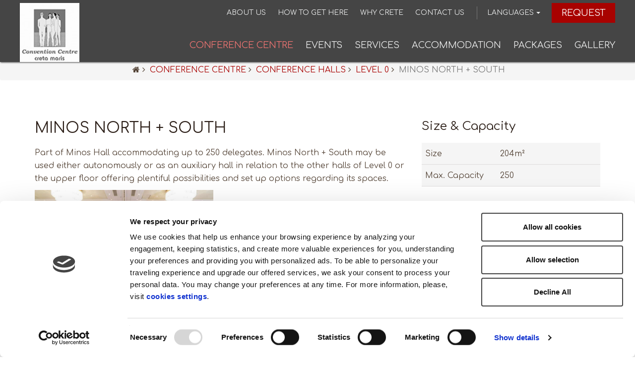

--- FILE ---
content_type: text/html; charset=utf-8
request_url: https://www.conference-greece.com/conference-center-crete/convention-facilities-crete-hotels/conference-centre-level0/minos-north-south
body_size: 9127
content:



<!DOCTYPE html>
<html lang="en">
<head>
<meta charset="utf-8">
<meta http-equiv="X-UA-Compatible" content="IE=edge">
<meta name="viewport" content="width=device-width, initial-scale=1.0, maximum-scale=1.0, user-scalable=no" >


<script id="Cookiebot" src="https://consent.cookiebot.com/uc.js" data-cbid="7f968ab5-2183-4fd0-bc23-5f122f1fd138" type="text/javascript"></script>

<title>Convention Center Mikis Theodorakis, conference center crete</title>	
<meta name="description" content="Convention Center Mikis Theodorakis is the largest Convention Center in Crete and one of the largest in Greece"/>	
<meta name="keywords" content="Convention Center Mikis Theodorakis, conference center crete"/>	
	
<link rel="icon" href="/fav.ico">

	
<meta property="og:title" content="Creta Convention Centre"/>
<meta property="og:image" content="/images/conferenceLogo2.png"/>
<link rel="image_src" href="/images/conferenceLogo2.png" />	
	
	

<link href="https://maxcdn.bootstrapcdn.com/bootstrap/3.3.7/css/bootstrap.min.css" rel="stylesheet"> 

<link rel="stylesheet" href="https://maxcdn.bootstrapcdn.com/font-awesome/4.5.0/css/font-awesome.min.css">

<link rel="stylesheet" href="https://cdnjs.cloudflare.com/ajax/libs/animate.css/3.5.2/animate.min.css">
<link href="https://fonts.googleapis.com/css?family=Comfortaa:300,400,700&amp;subset=cyrillic,cyrillic-ext,greek,latin-ext" rel="stylesheet">


<script src="/scripts/lazysizes.min.js" async=""></script>

<link href="/css/jquery-ui-1.10.1.custom.css?cdv=1709812710" type="text/css" rel="stylesheet"/><link href="/css/booking.css?cdv=1709812710" type="text/css" rel="stylesheet"/><link href="/css/flexisel.css?cdv=1709812710" type="text/css" rel="stylesheet"/><link href="/css/owl.carousel.css?cdv=1709812710" type="text/css" rel="stylesheet"/><link href="/css/hoverEffects.css?cdv=1709812710" type="text/css" rel="stylesheet"/><link href="/css/owl.theme.css?cdv=1709812710" type="text/css" rel="stylesheet"/><link href="/css/simple-sidebar.css?cdv=1709812710" type="text/css" rel="stylesheet"/><link href="/css/jquery.fancybox.css?cdv=1709812710" type="text/css" rel="stylesheet"/><link href="/css/jQueryTab.css?cdv=1709812710" type="text/css" rel="stylesheet"/><link href="/css/animation.css?cdv=1709812710" type="text/css" rel="stylesheet"/><link href="/css/forms.css?cdv=1709812710" type="text/css" rel="stylesheet"/>

<link rel="stylesheet" type="text/css" href="/css/css.css" />




	
<!-- HTML5 shim and Respond.js for IE8 support of HTML5 elements and media queries -->
<!--[if lt IE 9]>
      <script src="https://oss.maxcdn.com/html5shiv/3.7.2/html5shiv.min.js"></script>
      <script src="https://oss.maxcdn.com/respond/1.4.2/respond.min.js"></script>
    <![endif]-->
	
	
<link rel="stylesheet" type="text/css" href="https://cdnjs.cloudflare.com/ajax/libs/animate.css/3.4.0/animate.min.css"/>



<!-- Global site tag (gtag.js) - Google Analytics -->
<script type="text/plain" data-cookieconsent="statistics" async src="https://www.googletagmanager.com/gtag/js?id=UA-118236-4"></script>
<script type="text/plain" data-cookieconsent="statistics">
  window.dataLayer = window.dataLayer || [];
  function gtag(){dataLayer.push(arguments);}
  gtag('js', new Date());

  gtag('config', 'UA-118236-4');
</script>


</head>
<!-- NAVBAR
================================================== -->
<body class="null" >
<!-- /#wrapper -->
<div id="wrapper">
    
<!-- Sidebar -->
    <div class="visible-sm visible-xs visible-md" id="sidebar-wrapper">
            <ul class="sidebar-nav">
				
				
				<li class="active">
				<a href="/conference-center-crete">
					CONFERENCE CENTRE</a>
				</li>	
				<li>
				<a href="/crete-conventions-events">
					EVENTS</a>
				</li>	
				<li>
				<a href="/services-crete">
					SERVICES</a>
				</li>	
				<li>
				<a href="/accommodation">
					ACCOMMODATION</a>
				</li>	
				<li>
				<a href="/specials-offers-packages-crete-conventions">
					Packages</a>
				</li>	
				<li>
				<a href="/photos">
					GALLERY</a>
				</li>	
				<li>
				<a href="/about-us">
					ABOUT US</a>
				</li>	
				<li>
				<a href="/how-to-get">
					HOW TO GET HERE</a>
				</li>	
				<li>
				<a href="/crete-guide">
					WHY CRETE</a>
				</li>	
				<li>
				<a href="/taxi-transfer">
					TAXI TRANSFER</a>
				</li>	
				<li>
				<a href="/contact-us">
					CONTACT US</a>
				</li>	
				<li>
				<a href="/sitemap">
					SITEMAP</a>
				</li>	
				<li>
				<a href="/privacy-policy">
					PRIVACY POLICY</a>
				</li>	
				<li>
				<a href="/cookie-settings">
					Cookie Settings</a>
				</li>	
	
	
	
					
					



	


            </ul>
        </div>
<!-- /#sidebar-wrapper -->	
    
<!-- Page Content -->
<div id="page-content-wrapper" class="wrapper">
				
<div class="main">  	
<header class="Top">
   
    <div class="header clearfix">
	  	<div id="logo" class="pull-left hidden-xs">
<a href="/" title="Creta Convention Centre">
<img src="/media/2033/conference-center-logo.jpg" alt="Creta Convention Centre"/>
</a>
</div>
<div id="logo" class="pull-left visible-xs">
<a href="/" title="Creta Convention Centre">
<img src="/media/2033/conference-center-logo.jpg" alt="Creta Convention Centre"/></a>
</div>
		
		<div class="pull-right">
            <div class="TopButtons clearfix">
               

                <ul class="">
                    
                     <li class="hidden-xs">
                        <ul class="SmallMenu">
                            
        <li>
			
	
				<a href="/about-us">
					ABOUT US</a>	

			
        </li>
        <li>
			
	
				<a href="/how-to-get">
					HOW TO GET HERE</a>	

			
        </li>
        <li>
			
	
				<a href="/crete-guide">
					WHY CRETE</a>	

			
        </li>
        <li>
			
	
				<a href="/contact-us">
					CONTACT US</a>	

			
        </li>






                        </ul>
                    </li>
                
                    <li class="languages">
                        <a href="#" title="Languages" class="selected language-en">LANGUAGES<span class="arrow"></span></a> 
    					<ul class="languages-submenu" style="display: none;">
	<li><a href=/ title=English class="selected">English</a></li>
	</ul>
                    </li>
            
                
                    <li class="hidden-xs"><div class="reservation">
                                <a href="/conference-center-crete/request-for-proposal" class="btn btn-primary btn-lg">REQUEST</a>

						</div>
					</li>
					<li class="hidden-lg">
						<div class="">
						<a href="#menu-toggle" class="MobMenu btn btn-default" id="menu-toggle"><img src="/images/menu.png"></a>
						</div>
					</li>
                </ul>
            </div>
							
			<div class="clearfix hidden-sm hidden-xs hidden-md">
				<div class="Topmenu navbar navbar-default">
					<nav class="main_menu">
						<ul class="">
							
        <li>
			
				<a href="/conference-center-crete" class="active">
					CONFERENCE CENTRE
				</a>
<ul class="halfwidth">
	
	
	<li class="rightImg" style="padding:15px 15px 5px 15px;">
	<img src="/media/1364/apollo_conference_room2.jpg?center=0.46347607052896728,0.49338374291115311&amp;mode=crop&amp;width=780&amp;height=300&amp;rnd=131970469030000000&quality=75" alt="CONFERENCE CENTRE" class="img-responsive pull-left"/>
	</li>
	
			<li class="col-md-12">		
				<a href="/conference-center-crete/convention-facilities-crete-hotels" class="clearfix selected">

				

					CONFERENCE HALLS
				</a>			
			</li>			
			<li class="col-md-12">		
				<a href="/conference-center-crete/capacity-chart-crete" class="clearfix">

				

					CAPACITY CHART
				</a>			
			</li>			
			<li class="col-md-12">		
				<a href="/conference-center-crete/floor-plans-convention-crete" class="clearfix">

				

					FLOOR PLANS
				</a>			
			</li>			
			<li class="col-md-12">		
				<a href="/conference-center-crete/factsheet" class="clearfix">

				

					FACTSHEET
				</a>			
			</li>			
			<li class="col-md-12">		
				<a href="/conference-center-crete/request-for-proposal" class="clearfix">

				

					MAKE A REQUEST
				</a>			
			</li>			
	
 	
	
</ul>
					

			
        </li>
        <li>
			
				<a href="/crete-conventions-events">
					EVENTS
				</a>
<ul class="halfwidth">
	
	
	<li class="rightImg" style="padding:15px 15px 5px 15px;">
	<img src="/media/1108/weddings_christenings3.jpg?center=0.46115288220551376,0.495&amp;mode=crop&amp;width=780&amp;height=300&amp;rnd=131970417870000000&quality=75" alt="EVENTS" class="img-responsive pull-left"/>
	</li>
	
			<li class="col-md-12">		
				<a href="/crete-conventions-events/banqueting" class="clearfix">

				

					BANQUETING
				</a>			
			</li>			
			<li class="col-md-12">		
				<a href="/crete-conventions-events/events" class="clearfix">

				

					EVENTS & PARTIES
				</a>			
			</li>			
			<li class="col-md-12">		
				<a href="/crete-conventions-events/wedding-hotels-crete" class="clearfix">

				

					WEDDINGS & CHRISTENINGS
				</a>			
			</li>			
	
 	
	
</ul>
					

			
        </li>
        <li>
			
				<a href="/services-crete">
					SERVICES
				</a>
<ul class="halfwidth">
	
	
	<li class="rightImg" style="padding:15px 15px 5px 15px;">
	<img src="/media/1950/helipad.jpg?anchor=center&amp;mode=crop&amp;width=780&amp;height=300&amp;rnd=131970470270000000&quality=75" alt="SERVICES" class="img-responsive pull-left"/>
	</li>
	
			<li class="col-md-12">		
				<a href="/services-crete/event-management" class="clearfix">

				

					EVENT MANAGEMENT
				</a>			
			</li>			
			<li class="col-md-12">		
				<a href="/services-crete/event-hospitality" class="clearfix">

				

					EVENT HOSPITALITY
				</a>			
			</li>			
			<li class="col-md-12">		
				<a href="/services-crete/ict-av-solutions" class="clearfix">

				

					ICT & AV SOLUTIONS
				</a>			
			</li>			
			<li class="col-md-12">		
				<a href="/services-crete/meeting-package" class="clearfix">

				

					MEETING PACKAGE
				</a>			
			</li>			
			<li class="col-md-12">		
				<a href="/services-crete/parking" class="clearfix">

				

					PARKING
				</a>			
			</li>			
			<li class="col-md-12">		
				<a href="/services-crete/helipad" class="clearfix">

				

					HELIPAD
				</a>			
			</li>			
	
 	
	
</ul>
					

			
        </li>
        <li>
			
				<a href="/accommodation">
					ACCOMMODATION
				</a>
<ul class="halfwidth">
	
	
	
			<li class="col-md-12">		
				<a href="/accommodation/rooms" class="clearfix">

				

					ROOMS
				</a>			
			</li>			
			<li class="col-md-12">		
				<a href="/accommodation/restaurants" class="clearfix">

				

					RESTAURANT & BAR
				</a>			
			</li>			
			<li class="col-md-12">		
				<a href="/accommodation/facilities" class="clearfix">

				

					FACILITIES & SERVICES
				</a>			
			</li>			
	
 	
	
</ul>
					

			
        </li>
        <li>
			
				<a href="/specials-offers-packages-crete-conventions">
					Packages
				</a>
<ul class="halfwidth">
	
	
	
			<li class="col-md-12">		
				<a href="/specials-offers-packages-crete-conventions/wedding-package" class="clearfix">

				

					WEDDING PACKAGE
				</a>			
			</li>			
			<li class="col-md-12">		
				<a href="/specials-offers-packages-crete-conventions/conference-package" class="clearfix">

				

					CONFERENCE PACKAGE
				</a>			
			</li>			
	
 	
	
</ul>
					

			
        </li>
        <li>
			
				<a href="/photos">
					GALLERY
				</a>
<ul class="halfwidth">
	
	
	
			<li class="col-md-12">		
				<a href="/photos/venue" class="clearfix">

				

					VENUE
				</a>			
			</li>			
			<li class="col-md-12">		
				<a href="/photos/conferences" class="clearfix">

				

					CONFERENCES
				</a>			
			</li>			
			<li class="col-md-12">		
				<a href="/photos/banquet" class="clearfix">

				

					BANQUET
				</a>			
			</li>			
			<li class="col-md-12">		
				<a href="/photos/wedding-and-christening" class="clearfix">

				

					WEDDING & CHRISTENING
				</a>			
			</li>			
			<li class="col-md-12">		
				<a href="/photos/accommodation" class="clearfix">

				

					ACCOMMODATION
				</a>			
			</li>			
			<li class="col-md-12">		
				<a href="/photos/crete" class="clearfix">

				

					CRETE
				</a>			
			</li>			
	
 	
	
</ul>
					

			
        </li>
	
	
	


	
		
						</ul>
					</nav>
				</div>
			</div>	
							
		</div>					
    </div>

</header>	
	
	
 
			
<div id="fullpage">
	


			
				
				
	<div class="empty TopHeight"></div>	
  


		
			
	




    <ul class="breadcrumb">
        
				<li><i class="fa fa-home" aria-hidden="true"></i> <i class="fa fa-angle-right" aria-hidden="true"></i></li>
            	<li><a href="/conference-center-crete">CONFERENCE CENTRE</a> <i class="fa fa-angle-right" aria-hidden="true"></i></li>
            	<li><a href="/conference-center-crete/convention-facilities-crete-hotels">CONFERENCE HALLS</a> <i class="fa fa-angle-right" aria-hidden="true"></i></li>
            	<li><a href="/conference-center-crete/convention-facilities-crete-hotels/conference-centre-level0">LEVEL 0</a> <i class="fa fa-angle-right" aria-hidden="true"></i></li>

        
        <li class="active">MINOS NORTH + SOUTH</li>
    </ul>
		



<section class="Maintext hall">
    <div class="container">

		<div class="row">
            <div class="col-lg-8 col-md-8 col-sm-6" style="text-align:left;">
                <h1 style="text-align:left;">MINOS NORTH + SOUTH</h1>
                <p>Part of Minos Hall accommodating up to 250 delegates. Minos North + South may be used either autonomously or as an auxiliary hall in relation to the other halls of Level 0 or the upper floor offering plentiful possibilities and set up options regarding its spaces.</p>
                

    <div class="gallery">
        <div class="row clearfix">
        
        			<div class="col-sm-6">
        			<a href="/media/1106/minos.jpg?width=1024&quality=60" class="fancybox" rel="galleryInPage" title="Conference Centre Level 0 - Minos Hall">
        				  <img src="/media/1106/minos.jpg?center=0.54,0.50166666666666671&amp;mode=crop&amp;width=800&amp;height=580&amp;rnd=131970464310000000&quality=60" alt="Conference Centre Level 0 - Minos Hall" />
        			</a>
        			</div>
          	</div>
    </div>



	

            </div>
             <div class="col-lg-4 col-md-4 col-sm-6">
                 
                 	<h2 class="text-left">Size &amp; Capacity</h2>
                <div class="specifications">	
               	
                 	 <div class="display-flex"> 
                 	    <div class="">Size</div>
                        <div class="">204m² </div>
                 	</div>
                 	 <div class="display-flex"> 
                 	    <div class="">Max. Capacity</div>
                        <div class="">250</div>
                 	</div>
                 	
                 	</div>
               
			    
			    <div class="" style="text-align:left;">

				    <a href="/media/1830/minos_north_south.jpg?width=1024&quality=60" class="fancybox" rel="galleryInPage" title="MINOS NORTH + SOUTH">
    				 <img src="/media/1830/minos_north_south.jpg?anchor=center&amp;mode=crop&amp;width=800&amp;height=580&amp;rnd=131959106960000000&quality=60" alt="MINOS NORTH + SOUTH" class="img-responsive" style="padding:20px 0;"/>
    			    </a>
			    </div>
			    
			    <div class="Button"> 
				    <a href="/media/1831/minos_north_south.pdf" alt="" class="btn btn-primary btn-lg" target="_blank">DOWNLOAD PDF</a>
			    </div>

                
            </div>
        </div>
        

        
    </div>
</section> 



 





<section class="Out">
	<div class="container clearfix">
			<h1 class="line-divider">VIEW ALSO</h1>
		<div class="row row-centered">
			
	<div class="OtherBox col-lg-4 col-md-4 col-sm-6 col-centered">
	    
                    <div class="OtherImg">
                    	<a href="/conference-center-crete/convention-facilities-crete-hotels/conference-centre-level0/minos" class="boxThumb" title="MINOS">
                            <img src="/media/1940/minos.jpg?anchor=center&amp;mode=crop&amp;width=800&amp;height=580&amp;rnd=131970464310000000&quality=60" alt="MINOS" class="img-responsive" />
                        </a>
			        </div>
		<div class="OtherText clearfix">
			<h2>MINOS</h2>
		</div>
	</div>	
	<div class="OtherBox col-lg-4 col-md-4 col-sm-6 col-centered">
	    
                    <div class="OtherImg">
                    	<a href="/conference-center-crete/convention-facilities-crete-hotels/conference-centre-level0/minos-east" class="boxThumb" title="MINOS EAST">
                            <img src="/media/1106/minos.jpg?center=0.54,0.50166666666666671&amp;mode=crop&amp;width=800&amp;height=580&amp;rnd=131970464310000000&quality=60" alt="MINOS EAST" class="img-responsive" />
                        </a>
			        </div>
		<div class="OtherText clearfix">
			<h2>MINOS EAST</h2>
		</div>
	</div>	
	<div class="OtherBox col-lg-4 col-md-4 col-sm-6 col-centered">
	    
                    <div class="OtherImg">
                    	<a href="/conference-center-crete/convention-facilities-crete-hotels/conference-centre-level0/minos-north" class="boxThumb" title="MINOS NORTH">
                            <img src="/media/1940/minos.jpg?anchor=center&amp;mode=crop&amp;width=800&amp;height=580&amp;rnd=131970464310000000&quality=60" alt="MINOS NORTH" class="img-responsive" />
                        </a>
			        </div>
		<div class="OtherText clearfix">
			<h2>MINOS NORTH</h2>
		</div>
	</div>	
	<div class="OtherBox col-lg-4 col-md-4 col-sm-6 col-centered">
	    
                    <div class="OtherImg">
                    	<a href="/conference-center-crete/convention-facilities-crete-hotels/conference-centre-level0/minos-south" class="boxThumb" title="MINOS SOUTH">
                            <img src="/media/1106/minos.jpg?center=0.54,0.50166666666666671&amp;mode=crop&amp;width=800&amp;height=580&amp;rnd=131970464310000000&quality=60" alt="MINOS SOUTH" class="img-responsive" />
                        </a>
			        </div>
		<div class="OtherText clearfix">
			<h2>MINOS SOUTH</h2>
		</div>
	</div>	
	<div class="OtherBox col-lg-4 col-md-4 col-sm-6 col-centered">
	    
                    <div class="OtherImg">
                    	<a href="/conference-center-crete/convention-facilities-crete-hotels/conference-centre-level0/olympus" class="boxThumb" title="OLYMPUS">
                            <img src="/media/1904/olympus.jpg?anchor=center&amp;mode=crop&amp;width=800&amp;height=580&amp;rnd=131970464310000000&quality=60" alt="OLYMPUS" class="img-responsive" />
                        </a>
			        </div>
		<div class="OtherText clearfix">
			<h2>OLYMPUS</h2>
		</div>
	</div>	
	<div class="OtherBox col-lg-4 col-md-4 col-sm-6 col-centered">
	    
                    <div class="OtherImg">
                    	<a href="/conference-center-crete/convention-facilities-crete-hotels/conference-centre-level0/hera-olympus" class="boxThumb" title="HERA + OLYMPUS">
                            <img src="/media/1905/olympus_hera.jpg?anchor=center&amp;mode=crop&amp;width=800&amp;height=580&amp;rnd=131970464310000000&quality=60" alt="HERA + OLYMPUS" class="img-responsive" />
                        </a>
			        </div>
		<div class="OtherText clearfix">
			<h2>HERA + OLYMPUS</h2>
		</div>
	</div>	
	<div class="OtherBox col-lg-4 col-md-4 col-sm-6 col-centered">
	    
                    <div class="OtherImg">
                    	<a href="/conference-center-crete/convention-facilities-crete-hotels/conference-centre-level0/secretariat" class="boxThumb" title="SECRETARIAT">
                            <img src="/media/1910/tessera.jpg?anchor=center&amp;mode=crop&amp;width=800&amp;height=580&amp;rnd=131970468580000000&quality=60" alt="SECRETARIAT" class="img-responsive" />
                        </a>
			        </div>
		<div class="OtherText clearfix">
			<h2>SECRETARIAT</h2>
		</div>
	</div>	
	<div class="OtherBox col-lg-4 col-md-4 col-sm-6 col-centered">
	    
                    <div class="OtherImg">
                    	<a href="/conference-center-crete/convention-facilities-crete-hotels/conference-centre-level0/hera" class="boxThumb" title="HERA">
                            <img src="/media/1906/hera.jpg?anchor=center&amp;mode=crop&amp;width=800&amp;height=580&amp;rnd=131970464310000000&quality=60" alt="HERA" class="img-responsive" />
                        </a>
			        </div>
		<div class="OtherText clearfix">
			<h2>HERA</h2>
		</div>
	</div>	
	<div class="OtherBox col-lg-4 col-md-4 col-sm-6 col-centered">
	    
                    <div class="OtherImg">
                    	<a href="/conference-center-crete/convention-facilities-crete-hotels/conference-centre-level0/danae" class="boxThumb" title="DANAE">
                            <img src="/media/2039/envy-080314-8200.jpg?anchor=center&amp;mode=crop&amp;width=800&amp;height=580&amp;rnd=134002497410000000&quality=60" alt="DANAE" class="img-responsive" />
                        </a>
			        </div>
		<div class="OtherText clearfix">
			<h2>DANAE</h2>
		</div>
	</div>	
	<div class="OtherBox col-lg-4 col-md-4 col-sm-6 col-centered">
	    
                    <div class="OtherImg">
                    	<a href="/conference-center-crete/convention-facilities-crete-hotels/conference-centre-level0/europa" class="boxThumb" title="EUROPA">
                            <img src="/media/1743/conference_centre_level_0d-athena.jpg?anchor=center&amp;mode=crop&amp;width=800&amp;height=580&amp;rnd=131970464310000000&quality=60" alt="EUROPA" class="img-responsive" />
                        </a>
			        </div>
		<div class="OtherText clearfix">
			<h2>EUROPA</h2>
		</div>
	</div>	
	<div class="OtherBox col-lg-4 col-md-4 col-sm-6 col-centered">
	    
                    <div class="OtherImg">
                    	<a href="/conference-center-crete/convention-facilities-crete-hotels/conference-centre-level0/leda" class="boxThumb" title="LEDA">
                            <img src="/media/1742/conference_centre_level_0c.jpg?anchor=center&amp;mode=crop&amp;width=800&amp;height=580&amp;rnd=131970464310000000&quality=60" alt="LEDA" class="img-responsive" />
                        </a>
			        </div>
		<div class="OtherText clearfix">
			<h2>LEDA</h2>
		</div>
	</div>	
	<div class="OtherBox col-lg-4 col-md-4 col-sm-6 col-centered">
	    
                    <div class="OtherImg">
                    	<a href="/conference-center-crete/convention-facilities-crete-hotels/conference-centre-level0/danae-europa-leda" class="boxThumb" title="DANAE + EUROPA + LEDA">
                            <img src="/media/1751/danae_europa_leda.jpg?anchor=center&amp;mode=crop&amp;width=800&amp;height=580&amp;rnd=131970464310000000&quality=60" alt="DANAE + EUROPA + LEDA" class="img-responsive" />
                        </a>
			        </div>
		<div class="OtherText clearfix">
			<h2>DANAE + EUROPA + LEDA</h2>
		</div>
	</div>	
	<div class="OtherBox col-lg-4 col-md-4 col-sm-6 col-centered">
	    
                    <div class="OtherImg">
                    	<a href="/conference-center-crete/convention-facilities-crete-hotels/conference-centre-level0/athena" class="boxThumb" title="ATHENA">
                            <img src="/media/1743/conference_centre_level_0d-athena.jpg?anchor=center&amp;mode=crop&amp;width=800&amp;height=580&amp;rnd=131970464310000000&quality=60" alt="ATHENA" class="img-responsive" />
                        </a>
			        </div>
		<div class="OtherText clearfix">
			<h2>ATHENA</h2>
		</div>
	</div>	
	<div class="OtherBox col-lg-4 col-md-4 col-sm-6 col-centered">
	    
                    <div class="OtherImg">
                    	<a href="/conference-center-crete/convention-facilities-crete-hotels/conference-centre-level0/artemis" class="boxThumb" title="ARTEMIS">
                            <img src="/media/1742/conference_centre_level_0c.jpg?anchor=center&amp;mode=crop&amp;width=800&amp;height=580&amp;rnd=131970464310000000&quality=60" alt="ARTEMIS" class="img-responsive" />
                        </a>
			        </div>
		<div class="OtherText clearfix">
			<h2>ARTEMIS</h2>
		</div>
	</div>	
	<div class="OtherBox col-lg-4 col-md-4 col-sm-6 col-centered">
	    
                    <div class="OtherImg">
                    	<a href="/conference-center-crete/convention-facilities-crete-hotels/conference-centre-level0/aphrodite" class="boxThumb" title="APHRODITE">
                            <img src="/media/1742/conference_centre_level_0c.jpg?anchor=center&amp;mode=crop&amp;width=800&amp;height=580&amp;rnd=131970464310000000&quality=60" alt="APHRODITE" class="img-responsive" />
                        </a>
			        </div>
		<div class="OtherText clearfix">
			<h2>APHRODITE</h2>
		</div>
	</div>	
	<div class="OtherBox col-lg-4 col-md-4 col-sm-6 col-centered">
	    
                    <div class="OtherImg">
                    	<a href="/conference-center-crete/convention-facilities-crete-hotels/conference-centre-level0/athena-artemis-aphrodite" class="boxThumb" title="ATHENA + ARTEMIS + APHRODITE">
                            <img src="/media/1751/danae_europa_leda.jpg?anchor=center&amp;mode=crop&amp;width=800&amp;height=580&amp;rnd=131970464310000000&quality=60" alt="ATHENA + ARTEMIS + APHRODITE" class="img-responsive" />
                        </a>
			        </div>
		<div class="OtherText clearfix">
			<h2>ATHENA + ARTEMIS + APHRODITE</h2>
		</div>
	</div>	
	<div class="OtherBox col-lg-4 col-md-4 col-sm-6 col-centered">
	    
                    <div class="OtherImg">
                    	<a href="/conference-center-crete/convention-facilities-crete-hotels/conference-centre-level0/syndicate-room-ena" class="boxThumb" title="SYNDICATE ROOM ENA (1) ">
                            <img src="/media/1907/ena.jpg?anchor=center&amp;mode=crop&amp;width=800&amp;height=580&amp;rnd=131970468580000000&quality=60" alt="SYNDICATE ROOM ENA (1) " class="img-responsive" />
                        </a>
			        </div>
		<div class="OtherText clearfix">
			<h2>SYNDICATE ROOM ENA (1) </h2>
		</div>
	</div>	
	<div class="OtherBox col-lg-4 col-md-4 col-sm-6 col-centered">
	    
                    <div class="OtherImg">
                    	<a href="/conference-center-crete/convention-facilities-crete-hotels/conference-centre-level0/syndicate-room-dyo" class="boxThumb" title="SYNDICATE ROOM DYO (2)">
                            <img src="/media/1908/dyo.jpg?anchor=center&amp;mode=crop&amp;width=800&amp;height=580&amp;rnd=131970468580000000&quality=60" alt="SYNDICATE ROOM DYO (2)" class="img-responsive" />
                        </a>
			        </div>
		<div class="OtherText clearfix">
			<h2>SYNDICATE ROOM DYO (2)</h2>
		</div>
	</div>	
	<div class="OtherBox col-lg-4 col-md-4 col-sm-6 col-centered">
	    
                    <div class="OtherImg">
                    	<a href="/conference-center-crete/convention-facilities-crete-hotels/conference-centre-level0/syndicate-room-tria" class="boxThumb" title="SYNDICATE ROOM TRIA (3)">
                            <img src="/media/1909/tria.jpg?anchor=center&amp;mode=crop&amp;width=800&amp;height=580&amp;rnd=131970468580000000&quality=60" alt="SYNDICATE ROOM TRIA (3)" class="img-responsive" />
                        </a>
			        </div>
		<div class="OtherText clearfix">
			<h2>SYNDICATE ROOM TRIA (3)</h2>
		</div>
	</div>	
	<div class="OtherBox col-lg-4 col-md-4 col-sm-6 col-centered">
	    
                    <div class="OtherImg">
                    	<a href="/conference-center-crete/convention-facilities-crete-hotels/conference-centre-level0/syndicate-room-tessera" class="boxThumb" title="SYNDICATE ROOM TESSERA (4)">
                            <img src="/media/1910/tessera.jpg?anchor=center&amp;mode=crop&amp;width=800&amp;height=580&amp;rnd=131970468580000000&quality=60" alt="SYNDICATE ROOM TESSERA (4)" class="img-responsive" />
                        </a>
			        </div>
		<div class="OtherText clearfix">
			<h2>SYNDICATE ROOM TESSERA (4)</h2>
		</div>
	</div>	
	<div class="OtherBox col-lg-4 col-md-4 col-sm-6 col-centered">
	    
                    <div class="OtherImg">
                    	<a href="/conference-center-crete/convention-facilities-crete-hotels/conference-centre-level0/syndicate-room-pente" class="boxThumb" title="SYNDICATE ROOM PENTE (5)">
                            <img src="/media/1911/pente.jpg?anchor=center&amp;mode=crop&amp;width=800&amp;height=580&amp;rnd=131970468580000000&quality=60" alt="SYNDICATE ROOM PENTE (5)" class="img-responsive" />
                        </a>
			        </div>
		<div class="OtherText clearfix">
			<h2>SYNDICATE ROOM PENTE (5)</h2>
		</div>
	</div>	
		</div>
	</div>
</section>	
		







					


					
					
<!-- Footer
    ================================================= -->  
	


	<div class="section" id="section8">	
	<div class="Footer maincontainer clearfix">
		<div class="vcenter-content">
			<div class="container clearfix">
				<div class="Bottommenu clearfix col-lg-4 col-md-4 col-sm-4">
					<h2>KEEP IN MIND</h2>
					<ul>
						
        <li>
			
	
				<a href="/taxi-transfer">
					TAXI TRANSFER</a>	

			
        </li>
        <li>
			
	
				<a href="/contact-us">
					CONTACT US</a>	

			
        </li>
        <li>
			
	
				<a href="/sitemap">
					SITEMAP</a>	

			
        </li>
        <li>
			
	
				<a href="/privacy-policy">
					PRIVACY POLICY</a>	

			
        </li>
        <li>
			
	
				<a href="/cookie-settings">
					Cookie Settings</a>	

			
        </li>





	
					</ul>
				
					
				</div>
				<div class="col-lg-4 col-md-4 col-sm-4">
<h2>NEWSLETTER</h2>
<p><em>Subscribe to our newsletter.</em></p>					<div class="clearfix" id="theFormNewsletter">
							
	

<script type="text/javascript">
    function onSubmit(token) {
        $('#NewsletterForm').submit();
    }

    function validate(event) {
        event.preventDefault();
        grecaptcha.execute();
    }

    function onload() {
        var element = document.getElementById('submit');
        element.onclick = validate;
    }
</script>

	

<form action="/umbraco/Surface/NewsletterSurface/HandleSubmit?culture=en-US" class="contactform form-inline" data-ajax="true" data-ajax-loading="#ajaxload2" data-ajax-method="Post" data-ajax-mode="replace" data-ajax-update="#theFormNewsletter" id="NewsletterForm" method="post" role="form"><input name="__RequestVerificationToken" type="hidden" value="fPvJQcFGzkbBHzCqs3jzgJ821ULQ-0bSqVvNieTSlSVfuinSoeEi2VnEyrk1HuqIYrbtZxvAnB6MaT7IDBG0x3-fo_jTrlgg_NvfTzHzeRQ1" />        <div class="form-group">
            <label class="sr-only" for="NameSec">Name</label>
            <input class="mailBox" data-val="true" data-val-required="The NameSec field is required." id="NameSec" name="NameSec" placeholder="Name *" type="text" value="" />
            <span class="field-validation-valid" data-valmsg-for="NameSec" data-valmsg-replace="false">Name is required</span>
        </div>
        <div class="form-group">
                <label class="sr-only" for="EmailSec">Email</label>
                <input class=" mailBox" data-val="true" data-val-regex="Invalid Email Address" data-val-regex-pattern="^(([A-Za-z0-9]+_+)|([A-Za-z0-9]+\-+)|([A-Za-z0-9]+\.+)|([A-Za-z0-9]+\++))*[A-Za-z0-9]+@((\w+\-+)|(\w+\.))*\w{1,63}\.[a-zA-Z]{2,6}$" data-val-required="The EmailSec field is required." id="EmailSec" name="EmailSec" placeholder="Email *" type="text" value="" />
                <span class="field-validation-valid" data-valmsg-for="EmailSec" data-valmsg-replace="false">Email is required</span>
        </div>
        	<div class="form-group agree-inline ">
			<span class="form-agree" style="display: inline-flex">
				<input class="required" data-val="true" data-val-required="The AgreeSec field is required." id="AgreeSec" name="AgreeSec" type="checkbox" value="true" /><input name="AgreeSec" type="hidden" value="false" />
				<label for="Agree">
					I have read & agree to the <a href="/privacy-policy" target="_blank"><u>Privacy policy</u></a> of Convention Center Mikis Theodorakis
				</label>
			</span>
			<span class="field-validation-valid" data-valmsg-for="AgreeSec" data-valmsg-replace="false">is required</span>
			<br/><br/>
		</div>
	   <div class="form-group  col-md-12 col-sm-12" style="text-align:left;">
        <div id="recaptcha "class="g-recaptcha" 
            data-sitekey="6LfceV8UAAAAAIlDA72byegiI7xHGtHb64Z0XPuO" 
            data-callback="onSubmit" 
            data-size="invisible">
        </div>
       </div>
			<button type="submit" class="btn btn-primary submitBtn" id="submit">SEND</button>
            <span id="ajaxload2" style="display:none;"><img src="/images/ajax-loader.gif" /></span>
</form>
<script src="https://www.google.com/recaptcha/api.js" async defer></script>
<script>onload();</script>
					</div>
				</div>
				<div class="col-lg-4 col-md-4  col-sm-4">
					<h2>CONTACT US</h2>
					<div class="address">
						<b>Convention Center Mikis Theodorakis</b><br/>
Central Sales & Reservation Office: <br/>
Hersonissos, 70014, Crete Greece<br/>
Tel.: +30 28970 27110<br/>
Email: <a href="mailto:sales@metaxahospitality.gr">sales@metaxahospitality.gr</a>
					</div>
				</div>
			</div>
		
		</div>  


		<div class="Bottom clearfix relative">
			<div class="col-lg-5 col-md-5 clearfix">
			     Weather 
			    
				
			</div>
			<div class="col-lg-7 col-md-7 Copyright">
				© 2018 Convention Center Mikis Theodorakis. All rights reserved | <a id="edit-cookieconsent-settings" href="/cookie-settings">Your Cookies Settings</a> | Designed and developed by <a href="https://www.eyewide.gr/" title="Eyewide - Hotel Internet Marketing" target="_blank">Eyewide - Hotel Internet Marketing</a>
			</div>
		</div>
	</div> 			
		<div class="toTop clearfix"> <a class="scrollup" href="#" style="display: none;"></a></div>    
			
	</div>
					

					
					
</div>	 
			
				
<!-- /#page-content-wrapper -->    
</div>								
</div>																						
</div>
<!-- /#wrapper -->    
    
<!-- /.container --> 

<!-- Bootstrap core JavaScript
    ================================================== --> 
<!-- Placed at the end of the document so the pages load faster --> 

				
<script src="https://ajax.googleapis.com/ajax/libs/jquery/2.1.4/jquery.min.js"></script>				
<script src="https://maxcdn.bootstrapcdn.com/bootstrap/3.3.7/js/bootstrap.min.js"></script>
<script src="https://cdnjs.cloudflare.com/ajax/libs/modernizr/2.8.3/modernizr.min.js"></script>
<script src="//cdnjs.cloudflare.com/ajax/libs/mobile-detect/1.3.5/mobile-detect.min.js"></script>


<script src="/scripts/custom.js"></script> 
<script src="/scripts/smooth-scroll.js"></script>
<script src="/scripts/jquery.fancybox.js"></script>				
<script type="text/javascript" src="/scripts/mobile-detect-modernizr.js"></script>				

				


<script src="/scripts/owl.carousel.js"></script> 
<script src="/scripts/jquery-ui-1.10.1.custom.js" type="text/javascript"></script> 
<script src="/scripts/calendar.js"></script>


<script>
$(document).ready(function(){	
    $("#menu-toggle").click(function(e) {
        e.preventDefault();
        $("#wrapper").toggleClass("toggled");
		$('#page-content-wrapper').append("<div class='more_wrap_background' id='more-wrap-bg'> </div>");
    });
 });

$(document).on('click', '#more-wrap-bg', hideDropDown);


function hideDropDown() {
	$("#wrapper").toggleClass("toggled");
	$('#more-wrap-bg').remove();
}


</script>

<script src="/scripts/jquery.flexisel.js"></script>
<script type="text/javascript">
		$("#flexiselDemo2").flexisel({
        enableResponsiveBreakpoints: true,
		autoPlay: false,
		  clone : false,	
		visibleItems: 4,
        responsiveBreakpoints: { 
            portrait: { 
                changePoint:480,
                visibleItems: 1
            }, 
            landscape: { 
               changePoint:640,
                visibleItems: 2
          },
            tablet: { 
                changePoint:768,
                visibleItems: 2
            },
		 mobile: {
			  changePoint:768,
			  visibleItems: 1
			}		
        }
	});
</script> 

	


	
	
<script src="/scripts/scripts.js"></script>
	
	
<script src="/scripts/jQueryTab.js"></script>    


<script type="text/javascript">
$(window).load(function(){
	$('.tabs-5').jQueryTab({
		initialTab: 1,
		tabInTransition: 'slideRightIn',
		tabOutTransition: 'slideRightOut',
		useCookie: false,				
		useHistory: false,
		responsiveBelow:767,   
		after: function(){
			$(this).resize();
		}

	});
	$('#tabs').tabs();
});
</script> 




<!-- Cookie Consent -->





<script src="/scripts/jquery.validate.min.js" type="text/javascript"></script>
<script src="/scripts/jquery.validate.unobtrusive.min.js" type="text/javascript"></script>
<script src="/scripts/jquery.unobtrusive-ajax.min.js" type="text/javascript"></script>			

<!-- IE10 viewport hack for Surface/desktop Windows 8 bug --> 
<script src="/scripts/ie10-viewport-bug-workaround.js"></script>






</body>
</html>


--- FILE ---
content_type: text/html; charset=utf-8
request_url: https://www.google.com/recaptcha/api2/anchor?ar=1&k=6LfceV8UAAAAAIlDA72byegiI7xHGtHb64Z0XPuO&co=aHR0cHM6Ly93d3cuY29uZmVyZW5jZS1ncmVlY2UuY29tOjQ0Mw..&hl=en&v=PoyoqOPhxBO7pBk68S4YbpHZ&size=invisible&anchor-ms=20000&execute-ms=30000&cb=9lybsms70y7y
body_size: 49444
content:
<!DOCTYPE HTML><html dir="ltr" lang="en"><head><meta http-equiv="Content-Type" content="text/html; charset=UTF-8">
<meta http-equiv="X-UA-Compatible" content="IE=edge">
<title>reCAPTCHA</title>
<style type="text/css">
/* cyrillic-ext */
@font-face {
  font-family: 'Roboto';
  font-style: normal;
  font-weight: 400;
  font-stretch: 100%;
  src: url(//fonts.gstatic.com/s/roboto/v48/KFO7CnqEu92Fr1ME7kSn66aGLdTylUAMa3GUBHMdazTgWw.woff2) format('woff2');
  unicode-range: U+0460-052F, U+1C80-1C8A, U+20B4, U+2DE0-2DFF, U+A640-A69F, U+FE2E-FE2F;
}
/* cyrillic */
@font-face {
  font-family: 'Roboto';
  font-style: normal;
  font-weight: 400;
  font-stretch: 100%;
  src: url(//fonts.gstatic.com/s/roboto/v48/KFO7CnqEu92Fr1ME7kSn66aGLdTylUAMa3iUBHMdazTgWw.woff2) format('woff2');
  unicode-range: U+0301, U+0400-045F, U+0490-0491, U+04B0-04B1, U+2116;
}
/* greek-ext */
@font-face {
  font-family: 'Roboto';
  font-style: normal;
  font-weight: 400;
  font-stretch: 100%;
  src: url(//fonts.gstatic.com/s/roboto/v48/KFO7CnqEu92Fr1ME7kSn66aGLdTylUAMa3CUBHMdazTgWw.woff2) format('woff2');
  unicode-range: U+1F00-1FFF;
}
/* greek */
@font-face {
  font-family: 'Roboto';
  font-style: normal;
  font-weight: 400;
  font-stretch: 100%;
  src: url(//fonts.gstatic.com/s/roboto/v48/KFO7CnqEu92Fr1ME7kSn66aGLdTylUAMa3-UBHMdazTgWw.woff2) format('woff2');
  unicode-range: U+0370-0377, U+037A-037F, U+0384-038A, U+038C, U+038E-03A1, U+03A3-03FF;
}
/* math */
@font-face {
  font-family: 'Roboto';
  font-style: normal;
  font-weight: 400;
  font-stretch: 100%;
  src: url(//fonts.gstatic.com/s/roboto/v48/KFO7CnqEu92Fr1ME7kSn66aGLdTylUAMawCUBHMdazTgWw.woff2) format('woff2');
  unicode-range: U+0302-0303, U+0305, U+0307-0308, U+0310, U+0312, U+0315, U+031A, U+0326-0327, U+032C, U+032F-0330, U+0332-0333, U+0338, U+033A, U+0346, U+034D, U+0391-03A1, U+03A3-03A9, U+03B1-03C9, U+03D1, U+03D5-03D6, U+03F0-03F1, U+03F4-03F5, U+2016-2017, U+2034-2038, U+203C, U+2040, U+2043, U+2047, U+2050, U+2057, U+205F, U+2070-2071, U+2074-208E, U+2090-209C, U+20D0-20DC, U+20E1, U+20E5-20EF, U+2100-2112, U+2114-2115, U+2117-2121, U+2123-214F, U+2190, U+2192, U+2194-21AE, U+21B0-21E5, U+21F1-21F2, U+21F4-2211, U+2213-2214, U+2216-22FF, U+2308-230B, U+2310, U+2319, U+231C-2321, U+2336-237A, U+237C, U+2395, U+239B-23B7, U+23D0, U+23DC-23E1, U+2474-2475, U+25AF, U+25B3, U+25B7, U+25BD, U+25C1, U+25CA, U+25CC, U+25FB, U+266D-266F, U+27C0-27FF, U+2900-2AFF, U+2B0E-2B11, U+2B30-2B4C, U+2BFE, U+3030, U+FF5B, U+FF5D, U+1D400-1D7FF, U+1EE00-1EEFF;
}
/* symbols */
@font-face {
  font-family: 'Roboto';
  font-style: normal;
  font-weight: 400;
  font-stretch: 100%;
  src: url(//fonts.gstatic.com/s/roboto/v48/KFO7CnqEu92Fr1ME7kSn66aGLdTylUAMaxKUBHMdazTgWw.woff2) format('woff2');
  unicode-range: U+0001-000C, U+000E-001F, U+007F-009F, U+20DD-20E0, U+20E2-20E4, U+2150-218F, U+2190, U+2192, U+2194-2199, U+21AF, U+21E6-21F0, U+21F3, U+2218-2219, U+2299, U+22C4-22C6, U+2300-243F, U+2440-244A, U+2460-24FF, U+25A0-27BF, U+2800-28FF, U+2921-2922, U+2981, U+29BF, U+29EB, U+2B00-2BFF, U+4DC0-4DFF, U+FFF9-FFFB, U+10140-1018E, U+10190-1019C, U+101A0, U+101D0-101FD, U+102E0-102FB, U+10E60-10E7E, U+1D2C0-1D2D3, U+1D2E0-1D37F, U+1F000-1F0FF, U+1F100-1F1AD, U+1F1E6-1F1FF, U+1F30D-1F30F, U+1F315, U+1F31C, U+1F31E, U+1F320-1F32C, U+1F336, U+1F378, U+1F37D, U+1F382, U+1F393-1F39F, U+1F3A7-1F3A8, U+1F3AC-1F3AF, U+1F3C2, U+1F3C4-1F3C6, U+1F3CA-1F3CE, U+1F3D4-1F3E0, U+1F3ED, U+1F3F1-1F3F3, U+1F3F5-1F3F7, U+1F408, U+1F415, U+1F41F, U+1F426, U+1F43F, U+1F441-1F442, U+1F444, U+1F446-1F449, U+1F44C-1F44E, U+1F453, U+1F46A, U+1F47D, U+1F4A3, U+1F4B0, U+1F4B3, U+1F4B9, U+1F4BB, U+1F4BF, U+1F4C8-1F4CB, U+1F4D6, U+1F4DA, U+1F4DF, U+1F4E3-1F4E6, U+1F4EA-1F4ED, U+1F4F7, U+1F4F9-1F4FB, U+1F4FD-1F4FE, U+1F503, U+1F507-1F50B, U+1F50D, U+1F512-1F513, U+1F53E-1F54A, U+1F54F-1F5FA, U+1F610, U+1F650-1F67F, U+1F687, U+1F68D, U+1F691, U+1F694, U+1F698, U+1F6AD, U+1F6B2, U+1F6B9-1F6BA, U+1F6BC, U+1F6C6-1F6CF, U+1F6D3-1F6D7, U+1F6E0-1F6EA, U+1F6F0-1F6F3, U+1F6F7-1F6FC, U+1F700-1F7FF, U+1F800-1F80B, U+1F810-1F847, U+1F850-1F859, U+1F860-1F887, U+1F890-1F8AD, U+1F8B0-1F8BB, U+1F8C0-1F8C1, U+1F900-1F90B, U+1F93B, U+1F946, U+1F984, U+1F996, U+1F9E9, U+1FA00-1FA6F, U+1FA70-1FA7C, U+1FA80-1FA89, U+1FA8F-1FAC6, U+1FACE-1FADC, U+1FADF-1FAE9, U+1FAF0-1FAF8, U+1FB00-1FBFF;
}
/* vietnamese */
@font-face {
  font-family: 'Roboto';
  font-style: normal;
  font-weight: 400;
  font-stretch: 100%;
  src: url(//fonts.gstatic.com/s/roboto/v48/KFO7CnqEu92Fr1ME7kSn66aGLdTylUAMa3OUBHMdazTgWw.woff2) format('woff2');
  unicode-range: U+0102-0103, U+0110-0111, U+0128-0129, U+0168-0169, U+01A0-01A1, U+01AF-01B0, U+0300-0301, U+0303-0304, U+0308-0309, U+0323, U+0329, U+1EA0-1EF9, U+20AB;
}
/* latin-ext */
@font-face {
  font-family: 'Roboto';
  font-style: normal;
  font-weight: 400;
  font-stretch: 100%;
  src: url(//fonts.gstatic.com/s/roboto/v48/KFO7CnqEu92Fr1ME7kSn66aGLdTylUAMa3KUBHMdazTgWw.woff2) format('woff2');
  unicode-range: U+0100-02BA, U+02BD-02C5, U+02C7-02CC, U+02CE-02D7, U+02DD-02FF, U+0304, U+0308, U+0329, U+1D00-1DBF, U+1E00-1E9F, U+1EF2-1EFF, U+2020, U+20A0-20AB, U+20AD-20C0, U+2113, U+2C60-2C7F, U+A720-A7FF;
}
/* latin */
@font-face {
  font-family: 'Roboto';
  font-style: normal;
  font-weight: 400;
  font-stretch: 100%;
  src: url(//fonts.gstatic.com/s/roboto/v48/KFO7CnqEu92Fr1ME7kSn66aGLdTylUAMa3yUBHMdazQ.woff2) format('woff2');
  unicode-range: U+0000-00FF, U+0131, U+0152-0153, U+02BB-02BC, U+02C6, U+02DA, U+02DC, U+0304, U+0308, U+0329, U+2000-206F, U+20AC, U+2122, U+2191, U+2193, U+2212, U+2215, U+FEFF, U+FFFD;
}
/* cyrillic-ext */
@font-face {
  font-family: 'Roboto';
  font-style: normal;
  font-weight: 500;
  font-stretch: 100%;
  src: url(//fonts.gstatic.com/s/roboto/v48/KFO7CnqEu92Fr1ME7kSn66aGLdTylUAMa3GUBHMdazTgWw.woff2) format('woff2');
  unicode-range: U+0460-052F, U+1C80-1C8A, U+20B4, U+2DE0-2DFF, U+A640-A69F, U+FE2E-FE2F;
}
/* cyrillic */
@font-face {
  font-family: 'Roboto';
  font-style: normal;
  font-weight: 500;
  font-stretch: 100%;
  src: url(//fonts.gstatic.com/s/roboto/v48/KFO7CnqEu92Fr1ME7kSn66aGLdTylUAMa3iUBHMdazTgWw.woff2) format('woff2');
  unicode-range: U+0301, U+0400-045F, U+0490-0491, U+04B0-04B1, U+2116;
}
/* greek-ext */
@font-face {
  font-family: 'Roboto';
  font-style: normal;
  font-weight: 500;
  font-stretch: 100%;
  src: url(//fonts.gstatic.com/s/roboto/v48/KFO7CnqEu92Fr1ME7kSn66aGLdTylUAMa3CUBHMdazTgWw.woff2) format('woff2');
  unicode-range: U+1F00-1FFF;
}
/* greek */
@font-face {
  font-family: 'Roboto';
  font-style: normal;
  font-weight: 500;
  font-stretch: 100%;
  src: url(//fonts.gstatic.com/s/roboto/v48/KFO7CnqEu92Fr1ME7kSn66aGLdTylUAMa3-UBHMdazTgWw.woff2) format('woff2');
  unicode-range: U+0370-0377, U+037A-037F, U+0384-038A, U+038C, U+038E-03A1, U+03A3-03FF;
}
/* math */
@font-face {
  font-family: 'Roboto';
  font-style: normal;
  font-weight: 500;
  font-stretch: 100%;
  src: url(//fonts.gstatic.com/s/roboto/v48/KFO7CnqEu92Fr1ME7kSn66aGLdTylUAMawCUBHMdazTgWw.woff2) format('woff2');
  unicode-range: U+0302-0303, U+0305, U+0307-0308, U+0310, U+0312, U+0315, U+031A, U+0326-0327, U+032C, U+032F-0330, U+0332-0333, U+0338, U+033A, U+0346, U+034D, U+0391-03A1, U+03A3-03A9, U+03B1-03C9, U+03D1, U+03D5-03D6, U+03F0-03F1, U+03F4-03F5, U+2016-2017, U+2034-2038, U+203C, U+2040, U+2043, U+2047, U+2050, U+2057, U+205F, U+2070-2071, U+2074-208E, U+2090-209C, U+20D0-20DC, U+20E1, U+20E5-20EF, U+2100-2112, U+2114-2115, U+2117-2121, U+2123-214F, U+2190, U+2192, U+2194-21AE, U+21B0-21E5, U+21F1-21F2, U+21F4-2211, U+2213-2214, U+2216-22FF, U+2308-230B, U+2310, U+2319, U+231C-2321, U+2336-237A, U+237C, U+2395, U+239B-23B7, U+23D0, U+23DC-23E1, U+2474-2475, U+25AF, U+25B3, U+25B7, U+25BD, U+25C1, U+25CA, U+25CC, U+25FB, U+266D-266F, U+27C0-27FF, U+2900-2AFF, U+2B0E-2B11, U+2B30-2B4C, U+2BFE, U+3030, U+FF5B, U+FF5D, U+1D400-1D7FF, U+1EE00-1EEFF;
}
/* symbols */
@font-face {
  font-family: 'Roboto';
  font-style: normal;
  font-weight: 500;
  font-stretch: 100%;
  src: url(//fonts.gstatic.com/s/roboto/v48/KFO7CnqEu92Fr1ME7kSn66aGLdTylUAMaxKUBHMdazTgWw.woff2) format('woff2');
  unicode-range: U+0001-000C, U+000E-001F, U+007F-009F, U+20DD-20E0, U+20E2-20E4, U+2150-218F, U+2190, U+2192, U+2194-2199, U+21AF, U+21E6-21F0, U+21F3, U+2218-2219, U+2299, U+22C4-22C6, U+2300-243F, U+2440-244A, U+2460-24FF, U+25A0-27BF, U+2800-28FF, U+2921-2922, U+2981, U+29BF, U+29EB, U+2B00-2BFF, U+4DC0-4DFF, U+FFF9-FFFB, U+10140-1018E, U+10190-1019C, U+101A0, U+101D0-101FD, U+102E0-102FB, U+10E60-10E7E, U+1D2C0-1D2D3, U+1D2E0-1D37F, U+1F000-1F0FF, U+1F100-1F1AD, U+1F1E6-1F1FF, U+1F30D-1F30F, U+1F315, U+1F31C, U+1F31E, U+1F320-1F32C, U+1F336, U+1F378, U+1F37D, U+1F382, U+1F393-1F39F, U+1F3A7-1F3A8, U+1F3AC-1F3AF, U+1F3C2, U+1F3C4-1F3C6, U+1F3CA-1F3CE, U+1F3D4-1F3E0, U+1F3ED, U+1F3F1-1F3F3, U+1F3F5-1F3F7, U+1F408, U+1F415, U+1F41F, U+1F426, U+1F43F, U+1F441-1F442, U+1F444, U+1F446-1F449, U+1F44C-1F44E, U+1F453, U+1F46A, U+1F47D, U+1F4A3, U+1F4B0, U+1F4B3, U+1F4B9, U+1F4BB, U+1F4BF, U+1F4C8-1F4CB, U+1F4D6, U+1F4DA, U+1F4DF, U+1F4E3-1F4E6, U+1F4EA-1F4ED, U+1F4F7, U+1F4F9-1F4FB, U+1F4FD-1F4FE, U+1F503, U+1F507-1F50B, U+1F50D, U+1F512-1F513, U+1F53E-1F54A, U+1F54F-1F5FA, U+1F610, U+1F650-1F67F, U+1F687, U+1F68D, U+1F691, U+1F694, U+1F698, U+1F6AD, U+1F6B2, U+1F6B9-1F6BA, U+1F6BC, U+1F6C6-1F6CF, U+1F6D3-1F6D7, U+1F6E0-1F6EA, U+1F6F0-1F6F3, U+1F6F7-1F6FC, U+1F700-1F7FF, U+1F800-1F80B, U+1F810-1F847, U+1F850-1F859, U+1F860-1F887, U+1F890-1F8AD, U+1F8B0-1F8BB, U+1F8C0-1F8C1, U+1F900-1F90B, U+1F93B, U+1F946, U+1F984, U+1F996, U+1F9E9, U+1FA00-1FA6F, U+1FA70-1FA7C, U+1FA80-1FA89, U+1FA8F-1FAC6, U+1FACE-1FADC, U+1FADF-1FAE9, U+1FAF0-1FAF8, U+1FB00-1FBFF;
}
/* vietnamese */
@font-face {
  font-family: 'Roboto';
  font-style: normal;
  font-weight: 500;
  font-stretch: 100%;
  src: url(//fonts.gstatic.com/s/roboto/v48/KFO7CnqEu92Fr1ME7kSn66aGLdTylUAMa3OUBHMdazTgWw.woff2) format('woff2');
  unicode-range: U+0102-0103, U+0110-0111, U+0128-0129, U+0168-0169, U+01A0-01A1, U+01AF-01B0, U+0300-0301, U+0303-0304, U+0308-0309, U+0323, U+0329, U+1EA0-1EF9, U+20AB;
}
/* latin-ext */
@font-face {
  font-family: 'Roboto';
  font-style: normal;
  font-weight: 500;
  font-stretch: 100%;
  src: url(//fonts.gstatic.com/s/roboto/v48/KFO7CnqEu92Fr1ME7kSn66aGLdTylUAMa3KUBHMdazTgWw.woff2) format('woff2');
  unicode-range: U+0100-02BA, U+02BD-02C5, U+02C7-02CC, U+02CE-02D7, U+02DD-02FF, U+0304, U+0308, U+0329, U+1D00-1DBF, U+1E00-1E9F, U+1EF2-1EFF, U+2020, U+20A0-20AB, U+20AD-20C0, U+2113, U+2C60-2C7F, U+A720-A7FF;
}
/* latin */
@font-face {
  font-family: 'Roboto';
  font-style: normal;
  font-weight: 500;
  font-stretch: 100%;
  src: url(//fonts.gstatic.com/s/roboto/v48/KFO7CnqEu92Fr1ME7kSn66aGLdTylUAMa3yUBHMdazQ.woff2) format('woff2');
  unicode-range: U+0000-00FF, U+0131, U+0152-0153, U+02BB-02BC, U+02C6, U+02DA, U+02DC, U+0304, U+0308, U+0329, U+2000-206F, U+20AC, U+2122, U+2191, U+2193, U+2212, U+2215, U+FEFF, U+FFFD;
}
/* cyrillic-ext */
@font-face {
  font-family: 'Roboto';
  font-style: normal;
  font-weight: 900;
  font-stretch: 100%;
  src: url(//fonts.gstatic.com/s/roboto/v48/KFO7CnqEu92Fr1ME7kSn66aGLdTylUAMa3GUBHMdazTgWw.woff2) format('woff2');
  unicode-range: U+0460-052F, U+1C80-1C8A, U+20B4, U+2DE0-2DFF, U+A640-A69F, U+FE2E-FE2F;
}
/* cyrillic */
@font-face {
  font-family: 'Roboto';
  font-style: normal;
  font-weight: 900;
  font-stretch: 100%;
  src: url(//fonts.gstatic.com/s/roboto/v48/KFO7CnqEu92Fr1ME7kSn66aGLdTylUAMa3iUBHMdazTgWw.woff2) format('woff2');
  unicode-range: U+0301, U+0400-045F, U+0490-0491, U+04B0-04B1, U+2116;
}
/* greek-ext */
@font-face {
  font-family: 'Roboto';
  font-style: normal;
  font-weight: 900;
  font-stretch: 100%;
  src: url(//fonts.gstatic.com/s/roboto/v48/KFO7CnqEu92Fr1ME7kSn66aGLdTylUAMa3CUBHMdazTgWw.woff2) format('woff2');
  unicode-range: U+1F00-1FFF;
}
/* greek */
@font-face {
  font-family: 'Roboto';
  font-style: normal;
  font-weight: 900;
  font-stretch: 100%;
  src: url(//fonts.gstatic.com/s/roboto/v48/KFO7CnqEu92Fr1ME7kSn66aGLdTylUAMa3-UBHMdazTgWw.woff2) format('woff2');
  unicode-range: U+0370-0377, U+037A-037F, U+0384-038A, U+038C, U+038E-03A1, U+03A3-03FF;
}
/* math */
@font-face {
  font-family: 'Roboto';
  font-style: normal;
  font-weight: 900;
  font-stretch: 100%;
  src: url(//fonts.gstatic.com/s/roboto/v48/KFO7CnqEu92Fr1ME7kSn66aGLdTylUAMawCUBHMdazTgWw.woff2) format('woff2');
  unicode-range: U+0302-0303, U+0305, U+0307-0308, U+0310, U+0312, U+0315, U+031A, U+0326-0327, U+032C, U+032F-0330, U+0332-0333, U+0338, U+033A, U+0346, U+034D, U+0391-03A1, U+03A3-03A9, U+03B1-03C9, U+03D1, U+03D5-03D6, U+03F0-03F1, U+03F4-03F5, U+2016-2017, U+2034-2038, U+203C, U+2040, U+2043, U+2047, U+2050, U+2057, U+205F, U+2070-2071, U+2074-208E, U+2090-209C, U+20D0-20DC, U+20E1, U+20E5-20EF, U+2100-2112, U+2114-2115, U+2117-2121, U+2123-214F, U+2190, U+2192, U+2194-21AE, U+21B0-21E5, U+21F1-21F2, U+21F4-2211, U+2213-2214, U+2216-22FF, U+2308-230B, U+2310, U+2319, U+231C-2321, U+2336-237A, U+237C, U+2395, U+239B-23B7, U+23D0, U+23DC-23E1, U+2474-2475, U+25AF, U+25B3, U+25B7, U+25BD, U+25C1, U+25CA, U+25CC, U+25FB, U+266D-266F, U+27C0-27FF, U+2900-2AFF, U+2B0E-2B11, U+2B30-2B4C, U+2BFE, U+3030, U+FF5B, U+FF5D, U+1D400-1D7FF, U+1EE00-1EEFF;
}
/* symbols */
@font-face {
  font-family: 'Roboto';
  font-style: normal;
  font-weight: 900;
  font-stretch: 100%;
  src: url(//fonts.gstatic.com/s/roboto/v48/KFO7CnqEu92Fr1ME7kSn66aGLdTylUAMaxKUBHMdazTgWw.woff2) format('woff2');
  unicode-range: U+0001-000C, U+000E-001F, U+007F-009F, U+20DD-20E0, U+20E2-20E4, U+2150-218F, U+2190, U+2192, U+2194-2199, U+21AF, U+21E6-21F0, U+21F3, U+2218-2219, U+2299, U+22C4-22C6, U+2300-243F, U+2440-244A, U+2460-24FF, U+25A0-27BF, U+2800-28FF, U+2921-2922, U+2981, U+29BF, U+29EB, U+2B00-2BFF, U+4DC0-4DFF, U+FFF9-FFFB, U+10140-1018E, U+10190-1019C, U+101A0, U+101D0-101FD, U+102E0-102FB, U+10E60-10E7E, U+1D2C0-1D2D3, U+1D2E0-1D37F, U+1F000-1F0FF, U+1F100-1F1AD, U+1F1E6-1F1FF, U+1F30D-1F30F, U+1F315, U+1F31C, U+1F31E, U+1F320-1F32C, U+1F336, U+1F378, U+1F37D, U+1F382, U+1F393-1F39F, U+1F3A7-1F3A8, U+1F3AC-1F3AF, U+1F3C2, U+1F3C4-1F3C6, U+1F3CA-1F3CE, U+1F3D4-1F3E0, U+1F3ED, U+1F3F1-1F3F3, U+1F3F5-1F3F7, U+1F408, U+1F415, U+1F41F, U+1F426, U+1F43F, U+1F441-1F442, U+1F444, U+1F446-1F449, U+1F44C-1F44E, U+1F453, U+1F46A, U+1F47D, U+1F4A3, U+1F4B0, U+1F4B3, U+1F4B9, U+1F4BB, U+1F4BF, U+1F4C8-1F4CB, U+1F4D6, U+1F4DA, U+1F4DF, U+1F4E3-1F4E6, U+1F4EA-1F4ED, U+1F4F7, U+1F4F9-1F4FB, U+1F4FD-1F4FE, U+1F503, U+1F507-1F50B, U+1F50D, U+1F512-1F513, U+1F53E-1F54A, U+1F54F-1F5FA, U+1F610, U+1F650-1F67F, U+1F687, U+1F68D, U+1F691, U+1F694, U+1F698, U+1F6AD, U+1F6B2, U+1F6B9-1F6BA, U+1F6BC, U+1F6C6-1F6CF, U+1F6D3-1F6D7, U+1F6E0-1F6EA, U+1F6F0-1F6F3, U+1F6F7-1F6FC, U+1F700-1F7FF, U+1F800-1F80B, U+1F810-1F847, U+1F850-1F859, U+1F860-1F887, U+1F890-1F8AD, U+1F8B0-1F8BB, U+1F8C0-1F8C1, U+1F900-1F90B, U+1F93B, U+1F946, U+1F984, U+1F996, U+1F9E9, U+1FA00-1FA6F, U+1FA70-1FA7C, U+1FA80-1FA89, U+1FA8F-1FAC6, U+1FACE-1FADC, U+1FADF-1FAE9, U+1FAF0-1FAF8, U+1FB00-1FBFF;
}
/* vietnamese */
@font-face {
  font-family: 'Roboto';
  font-style: normal;
  font-weight: 900;
  font-stretch: 100%;
  src: url(//fonts.gstatic.com/s/roboto/v48/KFO7CnqEu92Fr1ME7kSn66aGLdTylUAMa3OUBHMdazTgWw.woff2) format('woff2');
  unicode-range: U+0102-0103, U+0110-0111, U+0128-0129, U+0168-0169, U+01A0-01A1, U+01AF-01B0, U+0300-0301, U+0303-0304, U+0308-0309, U+0323, U+0329, U+1EA0-1EF9, U+20AB;
}
/* latin-ext */
@font-face {
  font-family: 'Roboto';
  font-style: normal;
  font-weight: 900;
  font-stretch: 100%;
  src: url(//fonts.gstatic.com/s/roboto/v48/KFO7CnqEu92Fr1ME7kSn66aGLdTylUAMa3KUBHMdazTgWw.woff2) format('woff2');
  unicode-range: U+0100-02BA, U+02BD-02C5, U+02C7-02CC, U+02CE-02D7, U+02DD-02FF, U+0304, U+0308, U+0329, U+1D00-1DBF, U+1E00-1E9F, U+1EF2-1EFF, U+2020, U+20A0-20AB, U+20AD-20C0, U+2113, U+2C60-2C7F, U+A720-A7FF;
}
/* latin */
@font-face {
  font-family: 'Roboto';
  font-style: normal;
  font-weight: 900;
  font-stretch: 100%;
  src: url(//fonts.gstatic.com/s/roboto/v48/KFO7CnqEu92Fr1ME7kSn66aGLdTylUAMa3yUBHMdazQ.woff2) format('woff2');
  unicode-range: U+0000-00FF, U+0131, U+0152-0153, U+02BB-02BC, U+02C6, U+02DA, U+02DC, U+0304, U+0308, U+0329, U+2000-206F, U+20AC, U+2122, U+2191, U+2193, U+2212, U+2215, U+FEFF, U+FFFD;
}

</style>
<link rel="stylesheet" type="text/css" href="https://www.gstatic.com/recaptcha/releases/PoyoqOPhxBO7pBk68S4YbpHZ/styles__ltr.css">
<script nonce="T9H2KwP00mwq5OXZKZIoLQ" type="text/javascript">window['__recaptcha_api'] = 'https://www.google.com/recaptcha/api2/';</script>
<script type="text/javascript" src="https://www.gstatic.com/recaptcha/releases/PoyoqOPhxBO7pBk68S4YbpHZ/recaptcha__en.js" nonce="T9H2KwP00mwq5OXZKZIoLQ">
      
    </script></head>
<body><div id="rc-anchor-alert" class="rc-anchor-alert"></div>
<input type="hidden" id="recaptcha-token" value="[base64]">
<script type="text/javascript" nonce="T9H2KwP00mwq5OXZKZIoLQ">
      recaptcha.anchor.Main.init("[\x22ainput\x22,[\x22bgdata\x22,\x22\x22,\[base64]/[base64]/MjU1Ong/[base64]/[base64]/[base64]/[base64]/[base64]/[base64]/[base64]/[base64]/[base64]/[base64]/[base64]/[base64]/[base64]/[base64]/[base64]\\u003d\x22,\[base64]\\u003d\\u003d\x22,\x22wooAbMKdYcKzMTDDl0bDmsKvPMOga8O6Z8KAUnF2w6o2wostw4hFcsOCw53CqU3DvsO5w4PCn8KZw4rCi8KMw6fCpsOgw7/[base64]/wpXDgMKGw7bDjMKgwpfCpS/CnBrCvWN/MG3DtSvClC3CssOlIcKdbVIvD1vChMOYOVnDtsOuw4fDgsOlDQ0PwqfDhTbDrcK8w75tw4oqBsK1AMKkYMKEPzfDkmHClsOqNHpLw7d5wqlOwoXDql4pfkc8DcOrw6F/dDHCjcKgcMKmF8Krw4Bfw6PDlz3CmknCtg/DgMKFBcKWGXpdIixKRsKlCMOwO8O9J2Qsw7XCtn/DrcOsQsKFwq7Cu8OzwrpTYMK8wo3CmCbCtMKBwp/CmxV7wq5ew6jCrsKAw5rCim3DriU4wrvCq8K6w4IMwqTDsS0ewrXCr2xJB8OVLMOnw4Ruw6lmw53CiMOKECdmw6xfw7nCiX7DkF/Du1HDk0AUw5lyYMKMQW/DvSACdXcKWcKEwqXCsg5lw7LDoMO7w5zDgWFHNWM0w7zDomPDpUUvPRRfTsKiwpYEesOMw7TDhAsqNsOQwrvCnMKYc8OfIcOZwphKUMOGHRgSYsOyw7XCtsKbwrFrw5QrX37CswzDv8KAw5HDl8OhIyJRYWokOVXDjUbCjC/[base64]/[base64]/DqVDCumjCoybDrUXDul3CoRoIQXI5woDDvB/Du8KVIxswCzPDicKITB/DmznCizLDpcK+w4TDmMK6AkDCkzIKwqMYw4gRwpJcwolheMKlMGpNBnzCisKEw7F5w4toLcOiwoJ/w5TDlG/[base64]/ChSDCh1fDvBkIwoTDoDPDgCJ5EkBFw5LCngvDnMKLMyN5bsOsE2TDvsO5w4bDhjTDh8KGGXZNw45XwplYUwbDuR/CjMOrw7B6wrbCiwjCgVx6wrzDmxhDDEMbwoo2wqTDk8Orw7YIw55DeMOLWVIEZyJxc2vCk8KWw783wq4jw7PDlMODJsKCfcKyWXzCr0nCtsK4QxM+TmkPwqAJA1rDosORbcKTwqXCuk3CrcK6w4TDvMKdwp/CqDjCrcKHDVTCnMOew7nDpsOhw5LCusOzZwvCk1LDs8OLw4XCocO2b8KOw5LDlxQVGjEzdMOOWWdSHcOSGcOfN2lewrTClsOWbcKnTkITwrzDkGEfwqskKMKKwoLCnUsnw4s0LsKEw5/[base64]/Cl8KZwoZ6AycTacKQw6PDkDzDkMKjOmTDjWd7LjdOwqrCjCEewrATSGLCjcO/wp7CjBDCoQnDlxxZw6zDm8OFw4Exw6pvWmDCu8KDw53Dj8O4W8OkB8OAw4Rtw4U0VSbDpMKbwo/CpnILWVjCk8O+QsKcw7lUwpLCm2VvKcO+G8KcSUvCr2wMK2HDpHbDu8OWwrMmQMKVd8KIw4dqOcKDf8Ojw6TCk0jCgcOpw7JxYcOueDAxP8Ozw7jCucOmw43ClmJQw7hLw5fCm3oiNihjw6/Cpz/[base64]/wocneGHDgRltw6PCtgLCsXtewqbDrR3Culh7w4bDgFkGwrY/w4vDvRzCmDkrw4bCvl92NHRxIgHDpjJ4ScKgTgbCv8OsWsOCwrlIEMKywq/CosO1w4LCoT3CilglFDw5N1Uuw7nDrRFEVUjClSlawqLCvMK4w7NNSMOuwr/DjGoXB8KKJjvCtXvCuxlowqnDhMKgPRJ+w4bDiTvCn8OSPsKJw4kZwqQbw7MCUMO5MMKOw4nDrsK4Tzd6wo3DjcOUw7NJcMO1w4XCggPChcOQw6MRw4/DrcKDwq3CvMO8wpfDnsKzw5Fmw7jDqcOHTFo5acKawr7DkcKow7E3JxMfwo5UaRrCtw7DnsO2w5nDsMK2TcK/FRXDrHUwwow6w6pEwo7CrAXDqMOjQzbDoAbDhsKFwrPDgjbDvEfCtMOYwrJEOiDCr292wpgVw7F0w7dpBsOwUiN6w73CssKOw5jClC7DllvDoknDkT3CsAJeBMOOJVYRFMKGw7zCkh0/w4zDuTvDjcKidcKzM0HCisK+w77ChHjDrDoMwo/CtwsOEFBvwo0LN8KoMsOkw43Dh0bDnmLCqcKJC8KeHScNVSIFwrzDqMKDw6HDvkhYQVDDtkYFAsKWdB4oZl3DmB/ClDwswoAGwqYXYcKtwoBjw7ISwpMwK8OlCFNuAAPCoA/[base64]/CjsKGNMOEwr/DisOjXMKTw6AFAMKMwowSwpHCr8KXEk1JwqYhw7lWwqYYw4fDpcKYFcKWwrN7KzDCun4ew50UchULwrI1w4jCtMOmwrnDrcKBw6IUwoZ8El/[base64]/DqMKKM8K4w5xpZTsTwoLChMOYdlfDmUhgwo4Sw4VUHsK9YGAAScK+NFLDhDh3wrURwqvDicOvb8K5B8OmwqlVw5TCs8K3Q8KVUcKIb8KFMhVgwo3DvMKnOx/DoljDvsKdBHwHVmkCKV/Dn8OfEsO7woRNFMKUw5AYJH3CsjjConHChE7CtMOtSkjDr8OFH8Oew4QkXcKoBSrCssKAOhpkasO5NHN2wpVrBcK7QS7CicOEwrLChkBbHMKVAEgXwp0Ewq/CmcOZDsK+aMOWw6Rpwr/[base64]/DojAXwp9CwpJmBntywpLCvcKAO8OpXlzDtF8NwrbCsMOJw5zDo1AZw67Dr8KHUMK2VRUZRCTDr3UmJ8K0woXDnUQ3OmhGRg/Cu2TDuDYjwoEwFFHCkBbDpGZbFcOuw53CmGvDhsOuGG9Mw4dqe21mw7XDl8OGw45ywp8bw5d3wrvDrzMwak7CoGANQsKREcKSwq/DgALDgBHDuj98VsKswqsqDhPCp8KHwq/CuQvDisOgw6vDjRpoCCfChRrDosKPwpVMw6PCl0h+wrTDoWsnw7/DhUwVMMKaQcKVM8KZwo5mwq3DkMOMFFbClBfClxLCtkzCt2TDsWHCtyvCl8KsEsKuAsKUAsKuQUXDkVVbwqjCkEgPJGszBS7DqUPChDHCocKLSmpgwpRTwrYZw7PDoMOcKkFKw7jCu8KUwpfDpsKxwrnDv8OXcUTCnRUcJsKowo7DoGUIwrNDSV3CrjlHw5PCvcKkZx/[base64]/[base64]/wo3DqV3Dn8Kew5lRwr0Vw5xNQMOAwo0pw6zDiUF+IGLCo8OVw7oFPhkxwobCvSLCuMKrwoQaw77Do2jDkSdgFmnCnQ3Co2khMh3DlBbCmsOEw5jCncKFw78pWcOkW8K/[base64]/[base64]/DrMOMw5PCn8O2DmDCgC3DiyDDk3ZsGMOvKBp6wprDj8ONL8OTRnskRcO+w5xLwpHCmMOaLcKjKlTDrD3CgcKyFcKpBMOZw7oKw7rCmBEHSsODw6BTw5p0woRAwoFJwqsgw6DDusKrSivCkHVEERbCo1/ChD8RWiYPwo4Hw6bDjsO8wosvEMKcFUg6FMOZC8K8esKKwp9EwrUPWMKNJmAyw4bCk8Ojw4LDpCp7BlDCtw0kLMKtSDTCoVXDjibCrcOoesOBwozDmcOoXcOtU2LCkMOuwpRkw64KSMOBwp/Dqh3ClsK9Ki1owosDwp3CtxrDlgjDoysdwp9FOlXCjcOfwrjDjMK6T8Oxwp7CngvDixpRQgHDpDska2JUwp/CgMOWCMK6w6wYw5XCgyTCssOPLRnCkMOiwovDgU0pwpIewojDuDbCk8OHwrAIw78cGC3CkxrClcK9wrY4w5bCpcOawoLCi8K/ID4UwqDCnRJxLEXCocKTK8KlYcK/[base64]/wqfDu8OAw4TDpsOhRFtZF8Kvw51nw4vChE9LeGPCr3wJT8OFw4XDt8ODw5kfccK2A8OxbMKyw43CpghuLsKCw4rDqHnDhsOMQHs9wqPDt0owHcO3X0fCscKkwpoNwoJWw4fDhRFXw47DnsOpw73DtEltwp/DrcOQB3liwoHClcK8a8K3wox6Vkhzw78twqXDlXIhwo7ChTADSzzDrXPCmCXDnMKoK8Ozwp8FVibCkz3DsQDCghTDoHkhw65hwqdXw4HCogvDuB/Ci8OWT3XCpHXDmsKqB8KtIBl2T27Do1Vrwo/DusKYw6vCisOqwqrDoxHCukDDtEPDnj/[base64]/[base64]/DlXlrWcOxTyzDrHBGw6PCucKdYRjDln9Yw4nCsjTCmiR3LE/ClAgqGAVQbcKLw6XDlQ/DvsK4YUlawo9MwpzDomsDI8KNIwnDsSUCw4zCjVcbHsOHw6bCnSJKcS3DqcKlWCs5bwnCuEZPwp1bw54SUkZgw4IYJ8OOUcKCIm4+VkQRw67DkcKzVULDpTkYZ3PCvnVARcK7T8KzwpRpQgFyw6Y7w63CuzDCqcK/wqZab2TDgsKeWl3Cgw0Dw4B2Fx57CSFXwqXDhcOCw4rCocKUw6DDkVzCmkBqJ8O1wo5yZ8K6GHrCklNYwqjCr8KiwqXDmcOBw5/DjyDCtwfDtsOawrkHwqPCvsOXTmpAKsKZwp3Dr1jDkmXCnwbCrMOrJA57R3BEZRddw4UBw513w73ChsKwwpByw5LDjFrCiHfDqi81C8KoTgVQBsKXAcKywojDvsKlcElaw4/DpsKPw4x8w6TDrMOgYU7DvcOBTA/[base64]/Cv8Opwp42cC8Uw5pkwoJOw5rCnVLDtiwPCcOtczxywojChS3CsMKwMMKfIMOcNsKfw63CpsK+w79DERt9w6/Dr8Oowq3Ds8K5w7U0XMKeCsOEw5N4w57DrFHDr8OAwpzDm3/DhmtVCwzDj8K+w5gCw6LDoBnDkcOcacKrTMK+w4fDr8O7w5VCwpzCvyzCi8K1w6LDkk/Cn8OlLsOxF8Ood0jCq8KAN8KhO291wpR5w7/Dk1vCjcKFw6VGwrtVRm8uw7/DvMO1w6DDisKqwpjDr8KZwqgVwqFUI8KsEMOWw7nCqsK1wqbDscKswrBQw7bDpSkNOnMzA8Obw7lnwpPCgnbDplnDlcO6wpTCtBLDv8Oqw4ZOw5zDmjLCtzElwqN2NMK9LMKrIGnCt8K4wpc8eMKSVQtpZMKiwpRowonCplvDrMOkw54qLGAVw4c/aF1Gw7t2RcO8OzLDt8KtdWrDhMKVDcK6IRXCpzHCoMO6w73CvsKOJghOw6Rswr1QJXt8NcOLEcKTwrTCqsO7NDfDlMOmwpo4wqs/w6NgwpvCrMKhYMORw4rDnHfDsGfCi8OuKsKhO2kww6/DosKcwrnCihBXw7rCncOqw7NsDsKyOcOPLcOsTS1UTsOjw6/DklQEQsOqUXkaWyLDiUbCpMKpCldKw7/DilZRwpBFPgbDkywzwpfDiUTCm0skaGJUw6rDqV1SHcORwrQtwrzDnw89w6fCmyJ4RMONfcKhRMOSGsOmNEjDii8cw4/CgRDCn3YwFMOMw7BWwr7CvsOXWcOjWGTDqcOAM8O2esO+w5PDkMKDDBdFX8O/w6fCl17CuyEUwoANF8KPwofCssOGJSA4ccOjw4rDuF0ofMKewrnChUXCr8K5woxRQiYZwpfDqizCucOVw5l9wrnCocK8worDlmddfGPCm8KQJsKhwpbCh8KJwp4cw5XChsKLN0XDvsKsSR7ChMONfy/CtRvCjMOZZGjCsjjDgcKFwpl7JsK2dsKDIcKjWRTDusOSdcOLMsOQbcK/[base64]/[base64]/CtXTDocK0ZMKrw6DDksOccsO+wqjCi0fDqsOQVHvDhGcmWMOFwprDp8KDMhNdw45BwrMwMmk+TsOtwrHDrMOFwpjCt1XCg8O5w55UJBjCv8KtQMOGwpDCpT0swqDCk8OVwqgoCsOaw55KccKZFinCvMOFDy/DqXXCvjDDuRnDjMOFw6sZwo7Dp01OEzJDwq3CnE3CjiMlOkEuH8OMSsKbcHTDmcKdEWkJImXDklzDkMOWw6U3wojDmMK4wrQgw5o3w7/DjD/[base64]/[base64]/DiMKReEwtwp3CvmYsw4vDvBPChUQ/YE7CjMK0w6/[base64]/[base64]/w4fCicKsYhI1Og4Mw5hVwo04wojCiUrDqcKXwpVwGcODwpHCqwvDjw7DsMKEHQ7Dn0I4DS7DhsK0ewUZdAvDk8OVeRdFdcKlwqRaGcOAw7/CiRfDj1NHw7plYBlgw5I/WnzDtljCgyzDvcKWw5bCtwUMCGHChUUzw5HCv8KcbG5MOGvDqhcBd8K1wpbCtmnCqgDDksOLwrDDuTnCokLCn8ObwovDv8KtU8KjwqVpHFYOQnfCl1/Co0hkw4zDvMKRRAE4CsOXwovCth7DqwVEwonDiFNVS8KbPnfCggzCnsKENMOlJDbDhcOMdsKYHMKKw7LDrwYZHB/Ct0ExwqdhwqvDhsKmZ8K3PMK9McO0w7LDt8OTwrYkw7Ytw5/Dt27CnzYqdkVLwoAWwp3Cszh+XEApTGVKwpgxa1RRAsKdwq/[base64]/w6xKMsOkXQrDvcK+WsOiwpdMYcOjw4nCosKrRh3ChMKAwpN9w5fCj8OBZi0ECsKwwovDi8KhwpYkLnNnRSZNwrrCuMKzwoTDv8KcWsKhDsOEwofDn8O4V3Viwp9mw71eeXp9w4DCi2fCtC5KcsOfw4BxNlQ2wprDusKYBE/DrmwWXTpdCsKYccKNwoHDjMOEwrcYK8Ohw7PDrMO1wrUtMHIvQMOrw6phX8OwMxzCvhnDglMPT8OUw6vDrGkTRkkHwpvDnmtKwp7Dp3MVRkgHMMO1VilRw5HClzzCv8K5WcK4w4XCnGdOwr1/U18WfXzCiMOZw5dgwpDDgcKcOFVAQ8KAcAbCjkvDqcKXT3NUCkPCmMK1HTBeUAIRw5ozw7fCjjvDpMKcKMKlaG3Dn8KYLDXDpcOaBT0/[base64]/w4nDhgPCv8OvGwhtEiQrw5VSDGY9w5ARMMOQZXoJdATCu8Kzw5jDiMK+w7xgw4RswqJAI0rDk2HDrcKiQiZxw5oNX8OEV8K7wq07ZcO/wosxw4pcKm8Jw4IVw7kDfsOYD2PCnjPCiSVkw53Di8KDwrfCtMK+w6nDuAXCqELDt8KgYcOXw6fCmMKWAcKcwrbCiARdwpYWdcKlw5cRwr1Hw5vCr8KxEsKqwqZkwrguahLCv8OYwrbDkjAAwqnCncKZKsOKwpQTwpTDmn7DncKlw5/CrsK1Jx7DrRjDqsKkw4ZhwpLCocKRwqRQwoI+AGzCu0/DlgTDosKKGMO2wqEvETvCtcOlwqx0fSbDqMKvwrjDhjzCvMKew5PDuMOAKm9TdcOOKlDCtsOYwqIAMMKuw4h9wr4Dw6TClsOgFXXClMKQUxA/bsOvw4pPQn1lSF3Cow7DmVZXwrsvwpUoFVkEV8O+wqZ+PxXCozfDqmQiw4d/XRLCq8KwElLDpcOmdHTCsMO3w5B6VwENRxl4CD3CocKww6jCq0jCqMOcdMOqwooBwrMGecOQwoZ1wrDCmcOcHcKhw5JWwrhUQcKKPsOsw5F0I8KDFsOiwpdVwqoyVDA+dUMga8KgwpPDjjLChUY7KUvDncKdworDpMOGwpzDvcKCBQ0mw5U/KcOSJlnDj8Obw6NEw5vCtcOFN8OLwpPChFQGwqHDssOxwrpFGEo2wpLDg8KSJA08aXTDisOCwrvDpS1VEMKZwrDDocOVwpbCqsKLMgTDrmnDvsOACsOfw4FjV2UmcBfDi0Bnwq3Dt2hlNsOHwo/[base64]/ScKKBybCvMOoIcKmwqHCrsOGwr8kY2HCh3vDiTszwpoGw7LClMKSQELDpcK0OkrDmMOAW8KnXSjClwZ9w4lMwrHCrCY9F8OMbiQuwoIzR8KCwpfCkFzCkV7DgT/[base64]/Dr1fCrsOywo3DsMOEFsOjZ8OewrJvXVd5f8OJw7DCqsOpRsO9LA9jDsKKwqh3wqnDpj9GwoTDqsKzwrEqwpYnw7zCuyjDh2HDnEzCsMK0RMKJTCR/wrHDn2TDkBAxEGfCqjvCt8OIwrvDqMO7Y3V7wqTDpcK5cwnCtsOyw61Zw79pdcOjAcORPcKiwo99HMOjw5xGwoLCn39fUTpiKsK8wpgALMKMXWYjMH4mXMK1dsOcwqEawqEfwoxNJcOKGcKJfcOCWEHCpCJHw4h1w47CssKTQhdIc8KBwq02NmjDq3DCpxXDkD5cDB/CsicpY8K9MsKrHVvCh8KbwpzCoUPCu8OKw4VqUhpiwptqw5DCpXELw4DDo0AXUSTDtsKJBipHw751woY4w4XCowNkwojDvsK0JQA1BAt+w5UtwpfCrlFoFMOvfCF0w7rCocOSAMO3BCfDmMO3QsK3w4TDs8OuFm5WPHFJw4HCh05Ow5fDqMOMw7nCqcOAQ3/DpWtcTXtFw43DlcKVSD1lwrjCvcKKR0MOYcKKEAtKw6I/wrFIG8OCw6tKwr/CtDrCpcOWP8OtNUEaDWZ2ccOnw6NOasO5wrBZwqF1ZUIQwrjDrG4ew47DqELDpsOAHsKFwqxEY8KGF8OiaMO9w6zDt0plw5nDusOywocXwoHDkMKIwpPCq0PDksO/w7ohai/DgsOXIBNqMMOZw7Ynw5V0JVFzw5dLwp4RA2zDv1xCYMK5N8KodsKLwqdAw4wXwpXDh25oZUHDinMiw4VyCxlzMcK4w6jDogs2Tk/[base64]/DmsKXw4nDlEXDsAADBMK2WzFew4vDocKTXcOEw6BZw79xwoPDvSHDucOVHcOcC0BkwqQcw6AFbyw+w7ZHwqXClx0Xwo59I8OXw4DDvcKhwoozb8OFQQhtwp4qWMOyw47DiAXDrWAjPQwdwrsjw6jDtMKAw5LDgcK/w5HDvcKvVsONwpLDsFoeFsK0YcKUwr8jwozDs8KVWXzDksOHDifCjMOjSMOeAwpPw4PCr13CtnnDmMOkw77DjMK/LSE7PMOEw5hIf1VSwoPDoRsRT8KawpzDo8O3OhbDmBwzGgXClAfCocO6wobCqV3CjMK/[base64]/DjcOXDBTDkcKEFMO+TEnDmF5sAizCkQXDul9FL8O2Tmd5w5XDnyDCmcOewoQaw5RiwonDvMO0w4gCXW/DrMOrwpPCkHTDoMO3IMKKw77DlRnCi07DusOfw5vDnxNgPcK4BAvCoyPDsMOXw4bCkyonM2TCsXDDuMOdLMOpw5LDtB3Dv2zCnBU2w5bCucK1CXXChTwpaxDDh8O7CMKKCW3DuwbDlMKCAMKtGMOFw4vCrXAAw7fDgsKpOyg8w6XDnALDjmpMw7dGwq/Duml3MxrCg2zCnwAvD3/DlCzDjn7CnhLDsBsgGABjD0rDhAIECF02w6QXNcOGWHUEQkPDqmNIwpVud8OtXcO7WUlUaMO5wp/CrlNtdsKUSsOoY8OKwqMbw7hVw6rCrF8AwoVLwqPDsgbDucOWIEbChzsAw7LCmMOXw7p/w5Qhw7piTsKkwo5Dw7fDiHrDt2Q4ZT9kwrXCjsKBecO0YsOZccOSw6TCiUPCrXTCi8O3cmwFb1XDtklLN8KoWAVPHsKkMsKidk0qHQsPTsK7w74uw5J3w6TDocK5P8OCwqoBw7/DrXNww59YX8KQwosXQGsRw6sCV8Omw5JBGsKlwqHDvMOtw55cw7wcwqMiV0YxHsOswoFlN8KBwpnDuMKkw7ZQIMKhW08pwowxbMKcw67DigAkwpXDiEwHwpgCwqrDtMKiw6PCpcKtw77DnlluwojCnTsoKTvCrMKrw4QeL0JuUG7CiwDCmV1/wpN8wpTDulUYwrDDsRvDuX3CtcKcYyfDuGXDiwoxbTDCkcKuS3xvw7/DuE3DixXDoXFqw6fDksOiwoPDtR5cw6kDY8OJAcOtw7LCmsOKc8K6RcOnwrzDsMKzCcOpIMKOJ8OVwoLCocOOw4wkwrXDlRkiw5hAwrY/w6QFworDkBDDiR/DicOqwoLCnnpIwpPDp8O9M31gworCplLCiS/[base64]/DmMKow58jw4jDhHnCowvCgcO0eBQXCcOkTsKWwr3Cu8K8csK6KS9HLngUw7fCnDHCsMOtwpTDqMOnCMKmVAHCjR1RwoTCl8O5wrjDnsKoEx7CjHkUw43CscK7w4ArZTfCn3Ehw4JAwpPDigpdLsOwRhvDmsK9wqZHKBRWe8OKwpYqw5/CkMKLwqYIwp7DmwwSw6sqbcKxB8OQwrt3w4DDpcKuwr7CgkBiLyDDnHBWbcOpw6nCujgoD8OkSsKpwqPDmj9rZC7DoMKALAbCqj8+HMOiw47DisKedBLDvGLCgMO8JMO9GELDo8OGMsOlwovDvQIUwobCosOCbMKFb8OTwoPCiA5MYz/DowXCpTFfw6Mbw7HClcKvCMKlP8KHwo1ke2pTwonCisK9w6TCmMOawrApIgsbCMKUCMKxwp95WhxmwpJ4w6fDlMOpw54ow4DDkQd5wqLCpEsMwpfDmMOJAF3DtMOxwptvw7TDhjfDiljDkMKAwp5vw4PDkUjDtcOrwosBQcOEDS/DqsK+w7d/DMK5EMKnwoZMw44jCcOOwpFww5QBFwjCpTkQwqxmdyLCjxp0OSTCnxbChhYWwo8cwpbDq0ddU8O5ccKXIjTCmMOBwqvCmHhXwrTDsMOVKsO9DcKqZVc+w7fDu8K6I8KdwrQVwqsWwq/CrSbCpkp8aVQxd8Oqw7BPOcODw5jDl8KCwrIrFgtrwoTCoBzCm8K2RgdVB0PCoW7DjR8+blxvw53DumVBIMKtRcKyPQTCjcONw7/CuxnDqcKZCm/CmcKkwoU9wq0ycQAPXSnCtsKoSMO2SDpjDMO9wrhRwrbDnnHDiX8Ew43Co8O7MMKUIkbDrXJQw7EFw6/DssKpaRnCrEEhGcOUwp/[base64]/[base64]/CrC7CmG1ew7sscDvCmgNcG8Oww4YKwrjDvMKcRlUXJMOSVsOkw4vDmMOjw7rDq8ORdCvDnsOQVMKBw5fDsRfCg8KXKmJvwqwjwpnDpsKkw6oPDMK1SU7DlsKZw43CsgvDrMOPKsOqwqpydCt3FV1+PQMEwrPDjsK/Alx0w6XCljg6wrdGcMKDw77Dm8K4w6vCumM2XDxSciFPS1pKw4TCgQISHcOWwoM1w5DCuRxUCsKJLMKdU8OGwrbCoMOdBFIBQVrDkncpa8OVAXLDmjgzw6jCtMODQsKkwqDDt3PCkMOqwotcwqhJc8Kgw4LCiMOLw45aw7rDh8K/woLCgBDChDfCjivCr8KJw5bDmTXCosObwqLDisK+CkYCw6pCw7JvYcOFTybDlMKudgHCrMOxbUDCogfDrMO1AcK5VQEYw4nCvFQswqsGwpkGw5bCvjDDp8OtEsKPw7RPeR4tdsOXAcKHfU/CoiIUw6YafSZrw6rCkMOZa3jCmzXCoMKwLRPDmMOzQEh3HcKjworDnwRFwoXDhsK7w5vDq3MRaMK1agsZKiEmw7I2dFZ2csKXw6xCF3dmdmnDlcK4w7DCmMKGw4h6eBABwo/Cj3rCmjDDr8Otwo4BTMO1P3xyw4N+AsOQwp17SMOzw5gRwrDDrQ3CucOYEsOUWsKXAcKpJcKeR8OZwqkzHgrDg1/Dhj0hwpdAwo0/LnQ7DcKEJ8KSTcOAacOSTcOLwqjDgAvCuMK6w60JUsO/a8Kjwp4mCcKoRMO0wqjDrBwRw4JETiDCgMKMTMO/[base64]/[base64]/[base64]/[base64]/[base64]/w57Dl8OLwqF+K3TDusKIe8KLLsOOwr5mEjLCgcKrKjjDmcKqVVV+ZMOLw7fCvBvCvcKHw5vCth3CriNdw7LDiMKeEcOHw7jDusO9w67CgWHCkAQvZcKBEUHDl0jDr0E/[base64]/CliBFw4/ClsOjO8Kaw4DCpsOQw4sxSjZsJ8OUTsORBQMVwpILA8OxwozDkBI2Hz/[base64]/[base64]/DkcOUwr7CqH3CjMKHwoNVwo5cwqAjwp1Fc8OdflTCiMO2fXlWLsKYw6JzSWYUw48Gwr3DqVRje8Olwq8rw6l1OcOTe8KOwp3DhcKyPHzCtyrCvl7DgcOEI8KBwrcmOiTCgQvCpMOWwrjCqMKuw5nCqn3DtcKIw57Di8OFwoTDrsODGMKIe20INzvCjsOSw4TDrkB/VAkCH8OCIhEgwrHDlzrDo8Ocwp3Dr8O4w7/Do0LClComw4DCpRvDolQlw4bCssKKXMK6w5/Dv8OEw6o8wqlOw7DCu0cIw4l9w5V7dcKSwrDDgcOnMsOhw4/CtkrCt8Krw4/Dm8KUK2/[base64]/DocKyw6jCoErClzw9woLCnsOPwrg9w6Uuw7vCicKlw6YYdcK7LsOUR8Kiw4fDhSMZSG4aw7DCrhcvwoDCv8Oiw4A/EMO/w7UOw63CrMKXw4VKwrAUazJncMOUwrRvw7p2H27DksKAejg+w7MmAGLCk8OLw7xjfcKdwpnDk20lwr11w7DCrmPDk3snw6zDuwQ+KkhwR1A/WsKXwpRcw586GcOCw7Enwr9uIQXCnMO6wocaw5RqUMOQw73DlGE8wrnDkFXDuA9pIkVkw6gtfMKDAcOlw4ATwql1C8K/w4PDsT7CpjPDssO/w5/[base64]/DgcOoVk/CjAkDOsO5csO+wqXCnzMSbMKmI8OhwrlIF8O2DS5wAD7CqVsRwrrDs8O9w5o5wp5CIl5XWyTCtlLDqcKew7oMWGZzwr7DpA7DhQMdcws6YsKswpxLFCFrB8OGw5nDv8OZT8KDw5J6BV02D8O2w4gaGMK8w5TDhcOTAcOncCBnwpjDrXbDhsOuFCfCq8OfCGwvwrjDoX/DuWXDpkYQw4xhw5FZw7Y+wpvDuVnChhfClStcw7Y5wqIow6vDmcKJwozCkcOwAnHDh8O2AxwQw6lbwrZBwoJww4EPNH95wpDDj8O3w4/CuMKzwrt9WWZ8wohdV3fCnMOBwqvCsMK8wp5aw7Q4WX5yJBFoTUZfw65OwrfCt8OBwrjCgDPCicKvw4nDiyY/[base64]/DoMKpb8ORTMKiwpLDhSVwaXRewpLCmcOEwo9ZwrXDj03CsC3DoV4AwqbCqmDDgUTCikcYw41OAm5CwoTDmy3Cv8OHwoPCoQrDhMKbU8OqPsKGwpAgQUBcw5djwosvQCTDtGvClWzDnijCkx/CisKvbsOgw7Avw4DDth/ClsOhw6hIw5LDk8OwHyRDEcOJLMKjwp4Awq8Jw4M5LmvDtB/DicOufwHCocO1fEpGw6BiacKqw44Mw5BjJUQ9w67DojrDrBbDrMOdEsO/AjjDmjY/bMKBw6fDpsOqwqzChmpJJR/DhEvCnMO+wozDgSXCsB7Ct8KDQj7DpWzDk1XDkD7Dk1jDg8KHwqw7OcKUV0jCmihfEybClMKqw7UhwqoFb8OUw5ZgwoDCk8Oiw5MJwpTDhcKEw7LCmEXDgQkOwovDjCDCmTBBeFpeLXYdwpw/[base64]/DqQHClsObJzTCt8Kqw7tvwoN8cWRQXwfDungJwqnDo8OUP3cuwojCkgfCqDk1WMKRQmdXSD0CG8KTfw1GbsOVIsOzWV3DjcO5cX7DisKTwptJdlPCm8O/wq7Dh2XCtEbDlCcNw6HChMKXccOCd8KRIkXDtsOwPcKUwo3CuknCrBdnw6HCqcONwpTDhjDDpV/ChcOYTsKxRmlkDMOMw5DDj8Kfw4Yvw4rDvsKlS8OUw7FvwrIHcSbClcKlw70Xagc1wrFNMRnClSHCkgbCgw9Pw7sKDsKWwpnDvlBqw6V1O1DCsSrCv8KDRklxw5giUsKzwqE2QsObw6ADH3fCmRrCvwdtwqfDnsKew4Uaw4VLDQ3Dk8O3w7/[base64]/CqcOeO8KKLMKuRQTDlsK2w6cORnDCgGhgw4Ziw7TDkEkPw5QdSXJATRLDlCgFVMOQLMOhw7EpfsOLw7jDg8Oewr4XZwPCm8KTw5TCjcK8V8K/Jh1jMzIFwqoEw5oOw49/wq7CvDPCp8OVw50DwrhmIcOzNR/CkjZVw7DCpMOYwo/[base64]/CncK7M8ORwr7DuBEuwqHDocKUDjRDUcOvO1Y2T8OYbkbDmcKMw4LCrGVSM04Kw5nCnMOpw6Zxw6PDpl/ChxBNw4rDuyFqwr4KQhcrbVvCrMK/w47CtsK7w4AtAA3CiyZcwrlCEcOPS8KBwpDDlCwuaibCv33DulE5w7srwrPCrSolL31mJsKCw59Dw41hwr8Ww7zCoj3CoArDmMKHwqDDrzAuaMKMwojCjxk/[base64]/CsFgnwpYIw4VHw5bDqW7Ci8OLHMK7w6wwCMKVV8Kqwo9EMMOAw4p7w5/Cj8O6w5TDrHPCumRWbsKkw5g0PAjCjcKXF8OtYsOpfQo+InvCpMO+XxwsYcOUS8Osw5twMCDDu3ULKhdBwp0Nw5g8AsK/WsOIw63DtBfCh0FxAHTDvQ/DhsKTK8KITBE2w5s+ch/CmlFgwoQ4w6jDqcK1BmnCkEHCl8KNe8OPScK3w7kmUcOgH8KzUW/CuzFHDcOSwojCjwISw4vCrMKQb8OrScKgMyxVw61fwr4vw6cKfTUnfhPCpgDClMK3CnZGwo/[base64]/[base64]/CmsKCwpvDnkrClMOePF1LEkPDosKzwpQaKwJKwo/Cq01WR8KOw6NNHMKMXxTCjA/CjTvCgHVHVBXDqcK0wq9sLsO9CSnDu8K9FVBLwp7DosKewqzDjHvDp2dSw4IbUMK8NMOsHBI4wrrCgAbDq8OKLl7DiGxowqjDucKTw5AGOcOqRlnCisKyam7CqTRhWcO9FcKewo/Dm8K9RMKrGMOwIH1fwq3CjMONwrXDjcKiMA7DrMOaw5lvY8K3w4TDq8Oow7hGGlvCiMKSUQZkSVbDhMKew4/[base64]/DuMOVIijCo8Kuw6fDnE7CocO8w4EjdC3DrzbCs3FVwqcfV8KTbsOlwqZIcU46TMOLw6d1I8KpKRbDgT7DhzonFxIhasKmwodDQMKvw79nwohrwr/Chglvwpx7CRzDk8OFLcOXDirCoxRtLFHDrGHCqMOTSMOwLWZXeC7DucK4wr3DlXDDhCAXwrrDoATCgsK9wrXDrcOmO8KBw7bDksO1EVAaJ8Ouw5fDm3xjw67DqGjDhcKEB0bDhkJLbEE4w7PCtUnChsKqwp/DmkBHwo4iw41WwqkyLHzDjhLCnMKqw6rDncKUbcK/aHdgXBbDhcK2EQzDg14DwoPCnkFMw5AUR1R8RnFSwqHDucKJLxAWwrPCp1V/[base64]/w7zDmMKpwrhiOlPCtXVoL0TDqcOhYcKkVB5sw7MUfMOKdcOXwpTCssO7IgPDk8KtwqfCqDdtwp3CscOZVsOsQcOZWhzCh8OycMOZV1cIw7k/w6jCnsOjE8OTCMO+woHCuS7CllEDw4jCgjXDtmdGwofCuyoWw7oJVW8iw5A5w4lvXk/DgR/[base64]/Du1TDnU/Cm1DDoE/DvcK6QHbCr3U3HcK7w7Vcw43CulbDvcOnPkTDm0DDgsOVRcK3GMKmwofCiAE6wrhlwo0GGcO2wrVVwr7Dj0bDhsKvM2LCnS8TSsKJOGvDmQkVImZJbsK/wpvDuMO+w4FULkTCuMOzSWJTw5U6TmnCni3DlsKzfsKmH8OcfMK+wqrDiSDDlQzCpsOKwrUaw41yO8Ogwq7CkizCn1HDpU/CuGrDtC/Dg2bChTpyV0HDo3s1L09MEcK0ZzvDkMO6worDocKAwrQUw54ow6jDghLCtl11N8KSYylvVhnCjcKgOB3DgMOEw63DgzBefwHCkMK5w6FhccKFwr0AwrkoB8ONaBMVN8Oyw6gvb3B7wq8cUcOwwo0MwrZ5K8OQYg/[base64]/CicKSw501I8KXCsOsw6VaLkLDlMKEQWHCtDx7wrMVw7MANCHCh09SwrgTLj/DsyPCn8OtwokAw4BXBcKjBsK1SMOxLsO9w6nDrMOtw7XCr3k+w6cTcFVDUgs/CMKQQMK0DsKWX8O2XwUZwr4Bwp/Ct8KDOMOjZcKWwqtHHsKVwqwjw4DCt8Ohwr9Pw5QQwqjDhDgGZy7DlcO6eMKuwp3DlMOAKcKkXsO6KQLDicKaw7DCgjFYwpfCrcKZKsOew4sSGcO1w7DCpSJHDlwTwrU1e2DDnFNtw7zCjMKqwr8uwofCi8OvwpTCtcKXAW7CiEzCpT3DgcKow5xuasKARMO/w7Q7GxbDmXDDjW1rwo0EBWXCk8KOw77CqBsLJX5LwrIBw71Iw5h0Z2jDhlfCpkFDwqQnw74xw50lw6XDnHTDnsOxwpzDvsKoKQM/w5DDvyvDtMKNw6PClDnCphczeXtpw4/[base64]/wpBWIVMuccK9w7QkwqVLQQlvJcOCw54NPE4iS0vCsGzDvlsDwo/ChhvDlsOvHTtaasKcw73ChTrCuwIBChvDiMOcwr4YwqdPKMK5w4bDkMKqwqzDuMOfwq3CgMK6PMO1wobCmGfCgMONwroVUMKXJV9ewqbCksOvw7vChh3DjE1vw7/DnH8Dw75Yw4rDgsO5KSXDjsOCw5B+woDCmDsbWEnCnFfDjcOww67Ch8K8S8K/w74xR8Kfw6jDkcOiGyzDiU/[base64]/UlbCsggcw5PDqivCmUo+XE0HAjLDhiIBwqrCp8OIDx94OMK0woJgHsKhw6DCk19mSVFF\x22],null,[\x22conf\x22,null,\x226LfceV8UAAAAAIlDA72byegiI7xHGtHb64Z0XPuO\x22,0,null,null,null,1,[21,125,63,73,95,87,41,43,42,83,102,105,109,121],[1017145,217],0,null,null,null,null,0,null,0,null,700,1,null,0,\[base64]/76lBhn6iwkZoQoZnOKMAhnM8xEZ\x22,0,0,null,null,1,null,0,0,null,null,null,0],\x22https://www.conference-greece.com:443\x22,null,[3,1,1],null,null,null,0,3600,[\x22https://www.google.com/intl/en/policies/privacy/\x22,\x22https://www.google.com/intl/en/policies/terms/\x22],\x22xjdC8IQCnllRtTn1ukxkhiqsce1PYZt6ztS5j13+zGc\\u003d\x22,0,0,null,1,1769166324234,0,0,[171,157,229,224,71],null,[240,25,175],\x22RC-YXla9ngYsOu5mA\x22,null,null,null,null,null,\x220dAFcWeA70_AP7lr-UZTdYgzmSlJWbx_-azlFqDhe2j9x_2Apqj1XUSNAIxrm6MMNMfVw-6V-S7CDZ2jvuovT-0iUvcegO-vD40A\x22,1769249124282]");
    </script></body></html>

--- FILE ---
content_type: text/css
request_url: https://www.conference-greece.com/css/booking.css?cdv=1709812710
body_size: 1278
content:

.ui-datepicker-inline {
	width:auto;
	padding:16px
}
.ui-datepicker .ui-datepicker-title {
	margin:0;
	line-height:auto
}
.ui-widget {
	font-family: 'Roboto Slab', serif;
	/*font-weight:500;*/
	font-size:14px;
	-webkit-box-shadow:0px 1px 8px 0px rgba(0, 0, 0, .3);
	box-shadow:0px 1px 8px 0px rgba(0, 0, 0, .3)
}
.ui-widget-content {
	background:#fff;
	border:none;
	color:#333
}
.ui-widget-content a {
	color:#333
}
.ui-widget-header {
	background:none;
	border:none;
	color:#333;
	font-size:28px;
	font-weight:bold
}
.ui-datepicker .ui-datepicker-header {
	padding:0
}
.ui-widget-header a {
	color:#333
}
.ui-datepicker .ui-datepicker-title {
	line-height:1.2em;
	/*margin:-12px 0 0 0*/
	margin:0px;
}
.ui-datepicker .ui-datepicker-title .ui-datepicker-year {
	display:block;
	font-size:14px;
	line-height:16px;
}
.ui-datepicker .ui-datepicker-prev, .ui-datepicker .ui-datepicker-next {
	background:url(../images/arrows.png) no-repeat;
	position:absolute;
	/*top:1px;*/
	/*top:1px;*/
	top:5px;
	width:30px;
	height:30px;
	z-index:10;
	cursor:pointer
}
.ui-datepicker .ui-datepicker-prev {
	background-position:0 0;
	left:0px
}
.ui-datepicker .ui-datepicker-next {
	background-position:0 -30px;
	right:0px
}
.ui-widget-header .ui-icon {
	background:none
}
.ui-state-disabled, .ui-widget-content .ui-state-disabled, .ui-widget-header .ui-state-disabled {
	opacity:1;
	filter:alpha(opacity= 1)
}
.ui-datepicker .ui-datepicker-prev.ui-state-disabled {
	background-position:0 -60px
}
.ui-datepicker .ui-datepicker-next.ui-state-disabled {
	background-position:0 -90px
}
.ui-state-hover, .ui-widget-content .ui-state-hover, .ui-widget-header .ui-state-hover, .ui-state-focus, .ui-widget-content .ui-state-focus, .ui-widget-header .ui-state-focus {
	border:none;
	font-weight:normal
}
.ui-datepicker table {
	font-size:99%;
	margin:0
}
.ui-datepicker th {
	padding:.3em 0em;
	font-weight:normal
}
.ui-datepicker td {
	padding:0 1px 1px 0
}
.ui-state-default, .ui-widget-content .ui-state-default {
	border:none;
background: #eee;
	font-weight:normal;
	color:#ababab
}
.ui-datepicker-today .ui-state-default, .ui-widget-content .ui-datepicker-today .ui-state-default {
	background:#fff
}
.ui-widget-content .selected-date-range .ui-state-default {
	background:#9c9896;
	color:#fff
}
.ui-state-default:hover, .ui-widget-content .ui-state-default:hover, .ui-widget-content .selected-date .ui-state-default {
	background:#9c9896;
	color:#fff
}
.ui-datepicker-week-end .ui-state-default, .ui-datepicker-week-end .ui-widget-content .ui-state-default, .ui-datepicker-unselectable .ui-state-default, .ui-datepicker-unselectable .ui-state-default:hover, .ui-state-disabled .ui-state-default:hover {
background: #d9d8d8;
	color:#ababab
}
.ui-datepicker td span, .ui-datepicker td a {
	padding:.6em;
	text-align:center
}
.ui-datepicker-other-month .ui-state-default, .ui-widget-content .ui-datepicker-other-month .ui-state-default {
	color:transparent;
	-webkit-touch-callout:none;
	-webkit-user-select:none;
	-khtml-user-select:none;
	-moz-user-select:none;
	-ms-user-select:none;
	user-select:none;
	outline:none;
	background: #fafafa;
	color:#e5e5e6;
}
.ui-datepicker-other-month.selected-date-range .ui-state-default {
background: #0c5aa4;
}
.ui-datepicker-other-month.selected-date-range .ui-state-default:hover {
	background:#0c5aa4
}
.ui-corner-all, .ui-corner-top, .ui-corner-left, .ui-corner-tl {
	-moz-border-radius-topleft:0;
	-webkit-border-top-left-radius:0;
	-khtml-border-top-left-radius:0;
	border-top-left-radius:0
}
.ui-corner-all, .ui-corner-top, .ui-corner-right, .ui-corner-tr {
	-moz-border-radius-topright:0;
	-webkit-border-top-right-radius:0;
	-khtml-border-top-right-radius:0;
	border-top-right-radius:0
}
.ui-corner-all, .ui-corner-bottom, .ui-corner-left, .ui-corner-bl {
	-moz-border-radius-bottomleft:0;
	-webkit-border-bottom-left-radius:0;
	-khtml-border-bottom-left-radius:0;
	border-bottom-left-radius:0
}
.ui-corner-all, .ui-corner-bottom, .ui-corner-right, .ui-corner-br {
	-moz-border-radius-bottomright:0;
	-webkit-border-bottom-right-radius:0;
	-khtml-border-bottom-right-radius:0;
	border-bottom-right-radius:0
}





@media screen and (max-width:1110px) {

	.ui-datepicker td span, .ui-datepicker td a {
	padding:.5em
	}
	.ui-widget-header {
	font-size:33px
	}
	.ui-datepicker .ui-datepicker-title {
	line-height:1.5em
	}
}



/* EDITOR PROPERTIES - PLEASE DON'T DELETE THIS LINE TO AVOID DUPLICATE PROPERTIES */


--- FILE ---
content_type: text/css
request_url: https://www.conference-greece.com/css/flexisel.css?cdv=1709812710
body_size: 432
content:

.clearout {
height:20px;
clear:both;
}

#flexiselDemo1 {
display:none;
}

.nbs-flexisel-container {
    position:relative;
    max-width:100%;
}
.nbs-flexisel-ul {
    position:relative;
    width:9999px;
    margin:0px;
    padding:0px;
    list-style-type:none;   
    text-align:center;  
}

.nbs-flexisel-inner {
    overflow:hidden;
    float:left;
    width:100%;
	margin-bottom: 30px;
   /* background:#f2f2f2;
	border-top: 1px solid #a0adc2;
	border-bottom: 1px solid #a0adc2;*/
}

.nbs-flexisel-item {
    float:left;
    margin:0px;
    padding:0px;
    cursor:pointer;
    position:relative;
    line-height:0px;
	

}


.nbs-flexisel-item img {
    /*width: 100%;*/
    cursor: pointer;
    position: relative;
    margin-top: 10px;
    margin-bottom: 10px;
    /*max-height: 150px;*/
	max-height:120px;
    max-width: 169px;
    vertical-align: bottom;
    margin: 0px auto;
}

/*** Navigation ***/

.nbs-flexisel-nav-left,
.nbs-flexisel-nav-right {
    width: 58px;
    height: 58px; 
    position: absolute;
    cursor: pointer;
    z-index: 10;
    opacity: 1;
}

.nbs-flexisel-nav-left {
    left: 10px;
    background: url(../images/arrowLeft.png) no-repeat;
	top:30px !important;
}

.nbs-flexisel-nav-right {
    right: 5px;
    background: url(../images/arrowRight.png) no-repeat;
	top:30px !important;
}






/* EDITOR PROPERTIES - PLEASE DON'T DELETE THIS LINE TO AVOID DUPLICATE PROPERTIES */


--- FILE ---
content_type: text/css
request_url: https://www.conference-greece.com/css/owl.theme.css?cdv=1709812710
body_size: 2058
content:
/*
* 	Owl Carousel Owl Demo Theme 
*	v1.3.2
*/


.owl-carousel .owl-item .item{
	/*height: 100vh;	*/
	
			  -webkit-background-size: cover;
  -moz-background-size: cover;
  -o-background-size: cover;
  background-size: cover;
	
}



.owl-text{
    width: 560px;
	position: absolute;
	color: #FFFFFF;
	z-index: 100;
	left: 0px;
	/*right: 0px;*/
	padding: 30px 30px 50px 30px;
	/*margin: 210px 0px 0px 0px;*/
	background: rgba(255, 255, 255, 0.8);
	top:15%;
}
.owl-text h2{
	color:#564639;
    font-weight: 300;
    font-size: 40px;
	margin-bottom: 10px;
}
.owl-text ul{
    margin: 0px;
    padding: 0px;
}
.owl-text li{
    display: inline-block;
    list-style-type: none;
}


/*.owl-text .Button a.btn-primary {
	padding: 10px 50px;
	font-size: 20px;
	border: 2px solid #fff;
	border-radius: 0px;
    background-color: transparent;
	background-image: none;
    color: #fff;
	font-family: "Open Sans", sans-serif;
	font-weight: 300;
	text-decoration: none;
	text-shadow: none;
	box-shadow:none;
	border-radius: 0px;
	margin-top: 20px;
	transition: all 0.3s ease 0s;
}
.owl-text .Button a.btn-primary:hover, .Button a.btn-primary:focus, .Button a.btn-primary:active, .Button a.btn-primary.active{
    background-color: #fff;
    color: #544c44;
	text-decoration: none;
	transition: all 0.3s ease 0s;
	border: 2px solid #fff;
}*/

.owl-theme .owl-controls{
	margin-top: 10px;
	text-align: center;
}
.owl-pagination{
	position: absolute;
    left: 8%;
	top:15%;
	margin-top:160px;
}
/* Styling Next and Prev buttons */
.owl-buttons{
	position: absolute;
    bottom: 20%;
    width: 130px;
}


.owl-theme .owl-controls .owl-buttons .owl-prev {
	display: inline-block;
	zoom: 1;
	*display: inline;/*IE7 life-saver */
	/*margin: 5px;
	font-size: 12px;
	-webkit-border-radius: 30px;
	-moz-border-radius: 30px;
	border-radius: 30px;
	background: #869791;*/
	filter: Alpha(Opacity=50);/*IE7 fix*/
	opacity: 0.5;
	background: url(../images/left.png) no-repeat left top;
	/*width: 27px;*/
	width:35%;
	height: 60px;
	margin: 0px 10px 0 0px;
}
.owl-theme .owl-controls .owl-buttons .owl-next {
	display: inline-block;
	zoom: 1;
	*display: inline;/*IE7 life-saver */
	/*margin: 5px;
	padding: 3px 10px;
	font-size: 12px;
	-webkit-border-radius: 30px;
	-moz-border-radius: 30px;
	border-radius: 30px;
	background: #869791;*/
	filter: Alpha(Opacity=50);/*IE7 fix*/
	opacity: 0.5;
	background:url(../images/right.png) no-repeat right top;
	/*width: 27px;*/
	height: 60px;
	width:35%;
	margin: 0px 10px;
}
#owl-accom.owl-theme .owl-controls .owl-buttons .owl-prev{
	width:57px;
	margin:0 0;
	position:absolute;
	left:40px;
}
#owl-accom.owl-theme .owl-controls .owl-buttons .owl-next{
	width:57px;
	margin:0 0;
	position:absolute;
	right:40px;
}
#owl-accom .owl-buttons {
    position: absolute;
    top: 45%;
    width: inherit;
    left: 0;
    right: 0;
    bottom: auto;
}


/* Clickable class fix problem with hover on touch devices */
/* Use it for non-touch hover action */
.owl-theme .owl-controls.clickable .owl-buttons div:hover{
	filter: Alpha(Opacity=100);/*IE7 fix*/
	opacity: 1;
	text-decoration: none;
}

/* Styling Pagination*/

.owl-theme .owl-controls .owl-page{
	display: inline-block;
	zoom: 1;
	*display: inline;/*IE7 life-saver */
}
.owl-theme .owl-controls .owl-page span{
	display: block;
	width: 14px;
	height: 14px;
	margin: 5px 7px;
	filter: Alpha(Opacity=50);/*IE7 fix*/
	opacity: 0.5;
	-webkit-border-radius: 20px;
	-moz-border-radius: 20px;
	border-radius: 20px;
	background: transparent;
	border:1px solid #959595;
}

.owl-theme .owl-controls .owl-page.active span,
.owl-theme .owl-controls.clickable .owl-page:hover span{
	filter: Alpha(Opacity=100);/*IE7 fix*/
	opacity: 1;
    background: #959595;
	border:1px solid #959595;
}

/* If PaginationNumbers is true */

.owl-theme .owl-controls .owl-page span.owl-numbers{
	height: auto;
	width: auto;
	color: #FFF;
	padding: 2px 10px;
	font-size: 12px;
	-webkit-border-radius: 30px;
	-moz-border-radius: 30px;
	border-radius: 30px;
}

/* preloading images */
.owl-item.loading{
	min-height: 150px;
	background: url(AjaxLoader.gif) no-repeat center center
}



	

/*@media (max-width: 1200px) {
.owl-text{
	margin: 110px 0px 0px 0px;
}
.owl-pagination {
    position: absolute;
    top: 63%;
    left: 15%;
}
}
@media (max-width: 1199px) {
.owl-text {
    margin: 70px 0px 0px 0px;
}
.owl-pagination {
    position: absolute;
    top: 54%;
    left: 15%;
}
}
@media (max-width: 992px) {
.owl-text {
    margin: 70px 0px 0px 0px;
}
.owl-pagination {
    position: absolute;
    top: 65%;
    left: 19%;
}
}

*/
@media (min-width: 992px) and (max-width: 1199px){
.owl-theme .owl-controls .owl-buttons .owl-next{
	width: 45%;
}
 #owl-accom .owl-buttons {
    top: 30%;
} 
}    
    /*
@media (max-width: 991px) {
.owl-text {
    margin: 70px 0px 0px 0px;
}
.owl-pagination {
    position: absolute;
    top: 54%;
    left: 15%;
}
} */
 
   
/*
@media (min-width: 768px) and (max-width: 991px) {

.owl-item img {
  margin:0px auto;
  text-align: center;
}
.owl-theme .owl-controls .owl-buttons .owl-next{
	width: 55%;
}
}

@media screen and (max-width: 767px) {
.owl-text {
    margin: 30px 0px 0px 0px;
	width:auto;
	max-width:400px;
}
.owl-pagination {
    position: absolute;
    top: 58%;
    left: 19%;
}
}   
*/

@media screen and (max-width: 767px) {
.section-accom-carousel {
	margin-bottom:30px;
}

.owl-text {
    margin: 40px auto 0;
    left: 10px;
    right: 10px;
	top:0px;
	width: auto;
}	
.owl-pagination{
    /* top: 30%;
    left: 0%;
    right: 0%;*/
	display:none;
}
.owl-buttons {
    position: absolute;
    bottom: 5%;
  left:0;
	right:0;
	margin:auto;
}
.owl-text h2{
	font-size: 26px;
	margin-bottom: 10px;
}
	.owl-text .Button a.btn-primary{
		padding: 8px 12px;
    	font-size: 14px;
		margin-bottom:0px;
	}
	#owl-accom.owl-theme .owl-controls .owl-buttons .owl-prev{
		left:0px;
	}
	#owl-accom.owl-theme .owl-controls .owl-buttons .owl-next{
		right:0px;
	}	
	
}

@media (max-width: 480px) {
#owl-accom .owl-buttons {
    top: 30%;
}
}
@media (max-width: 320px) {
#owl-accom .owl-buttons {
    top: 17%;
}
}
/*
@media (max-width: 480px) {
.owl-text h2{
	font-size: 24px;
	margin-bottom: 10px;
}
.owl-text {
    width: 430px;
    padding: 20px 10px 20px 10px;
	font-size: 14px;
	line-height: 20px;
    margin:10px auto 0;
}	
.owl-pagination {
    top: 76%;
}
.owl-theme .owl-controls .owl-buttons .owl-next{
	width: 55%;
}	
}

@media (max-width: 320px) {
.owl-text h2 {
    font-size: 18px;
    margin-bottom: 10px;
    margin-top: 0px;
}
.owl-text {
    margin: 0px 0px;
    width: 320px;
    padding: 10px 10px 10px 10px;
}
.owl-text .Button a.btn-primary {
    padding: 7px 40px;
	margin-top: 0px;
}
}*/
/* EDITOR PROPERTIES - PLEASE DON'T DELETE THIS LINE TO AVOID DUPLICATE PROPERTIES */


--- FILE ---
content_type: text/css
request_url: https://www.conference-greece.com/css/simple-sidebar.css?cdv=1709812710
body_size: 700
content:
/*!
 * Start Bootstrap - Simple Sidebar (http://startbootstrap.com/)
 * Copyright 2013-2016 Start Bootstrap
 * Licensed under MIT (https://github.com/BlackrockDigital/startbootstrap/blob/gh-pages/LICENSE)
 */

/*body {
    overflow-x: hidden;
 }
*/
/* Toggle Styles */
.MobMenu.btn-default {
    color: #333;
    background-color: #27b4d3;
    border-color: #27b4d3;
    border-radius: 0px;
    padding: 7px 10px 8px 10px;
  /*  margin-top: 10px;
    margin-left: 15px;*/
}

#wrapper {
    padding-right: 0;
    -webkit-transition: all 0.5s ease;
    -moz-transition: all 0.5s ease;
    -o-transition: all 0.5s ease;
    transition: all 0.5s ease;
}

#wrapper.toggled {
    padding-right: 250px;
}

#sidebar-wrapper {
    z-index: 1001;
    position: fixed;
    right: 250px;
    width: 0;
    height: 100%;
    margin-right: -250px;
    overflow-y: auto;
    background: #27b4d3;
    -webkit-transition: all 0.5s ease;
    -moz-transition: all 0.5s ease;
    -o-transition: all 0.5s ease;
    transition: all 0.5s ease;
}

#wrapper.toggled #sidebar-wrapper {
    width: 250px;
	
}

#page-content-wrapper {
    width: 100%;
    position: absolute;
    padding: 0px;
}

#wrapper.toggled #page-content-wrapper {
    position: absolute;
    margin-left: -250px;

}
#wrapper.toggled #page-content-wrapper .Top {
	position: absolute;
}
/* Sidebar Styles */

.sidebar-nav {
    position: absolute;
    top: 0;
    width: 250px;
    margin: 0;
    padding: 0;
    list-style: none;
}

.sidebar-nav li {
    text-indent: 20px;
    line-height: 40px;
}

.sidebar-nav li a {
    display: block;
    text-decoration: none;
    color: #ffffff;
    /*transition: all 0.3s ease 0s;*/
    text-transform: uppercase;
}

.sidebar-nav li a:hover {
    text-decoration: none;
    color: #094c5b;
    background: rgba(255,255,255,0.2);
    /*transition: all 0.3s ease 0s;*/
}

.sidebar-nav li a:active,
.sidebar-nav li a:focus {
    text-decoration: none;
   /* transition: all 0.3s ease 0s;*/
}

.sidebar-nav > .sidebar-brand {
    height: 65px;
    font-size: 18px;
    line-height: 60px;
}

.sidebar-nav > .sidebar-brand a {
    color: #999999;
}

.sidebar-nav > .sidebar-brand a:hover {
    color: #fff;
    background: none;
}
/*
@media screen and (min-width: 768px) and (max-width: 991px) {
    #wrapper {
        padding-right: 250px;
    }

    #wrapper.toggled {
        padding-right: 0;
    }

    #sidebar-wrapper {
        width: 250px;
    }

    #wrapper.toggled #sidebar-wrapper {
        width: 0;
    }

    #page-content-wrapper {
        padding: 0px;
        position: relative;
    }

    #wrapper.toggled #page-content-wrapper {
        position: relative;
        margin-right: 0;
    }
}*/

--- FILE ---
content_type: text/css
request_url: https://www.conference-greece.com/css/jQueryTab.css?cdv=1709812710
body_size: 2206
content:
/*
* jQueryTab v2.0
* Copyright Dharma Poudel (@rogercomred)
* Free to use under the GPLv3 license.
* http://www.gnu.org/licenses/gpl-3.0.html
*/

/* == quick_reset */
* {
	border: none;
	margin: 0;
	padding: 0;
	outline: none;
}
/*  == common styles 
body {
	min-height: 100%;
}
ul, ol {
	list-style: none outside none;
}
h1 {
	font-size: 25px;
	color: #000;
	padding-bottom: 20px;
	margin-bottom: 20px;
}
h3 {
	margin: 30px 0 10px;
}
p {
	margin: 0 0 20px;
}
pre {
	border: 1px solid #ddd;
	box-shadow: 1px 1px 0 #fff, 2px 2px 0 #ddd;
	margin: 10px 0;
	padding: 10px;
	background: #fcfcfc;
}
#container {
	width: 80%;
	padding: 0px 50px;
	margin: 0 auto;
}
a:link, a:visited {
	color: #000;
	text-decoration: none;
}
a:hover {
	color: #666;
}*/
/*  == tab heading */
.tabs {
	/*border: 1px solid #ccc;*/
	overflow: hidden;
}
ul.tabs{
	margin: 60px 0 0 0;
	padding:0px 0px 20px 0px;
	/*background: rgba(255, 255, 255, 0.5);*/
}
ul.tabs::before{
	position:absolute;
	content:"";
	left:0px;
	right:0px;
	margin: 60px 0 0 0;
	padding:0px 0px 20px 0px;
	/*background: rgba(255, 255, 255, 0.8);
	background: url('/images/white50.png');*/
	background: url('/images/white80.png');
    bottom: 20px;
    height: 100%;
	z-index:-1;
}
.tabs li {
	/*float: left;*/
	display: inline-block;
    font-size: 24px;
    margin: 0 0px;
    /*font-family: Palatino, "Palatino Linotype", "Palatino LT STD", "Book Antiqua", Georgia, serif;*/
}
/*.tabs li:first-child {
    margin: 0 20px 0 0px;
}
.tabs li:last-child {
    margin: 0 0px 0 20px;
}*/
.tabs li a {
	/*color: #ffffff;*/
	    color: #a80200;
	
	display: block;
	font-weight: 300;
	padding: 15px 40px;
	
	filter: brightness(1) invert(0);
-webkit-filter: brightness(1) invert(0);
-moz-filter: brightness(1) invert(0);
-o-filter: brightness(1) invert(0);
-ms-filter: brightness(1) invert(0);	
	
}
.tabs li:first-child a {
	border-left: none;
}
.tabs li a:hover, .tabs li a:focus, .tabs li.active a {
	color: #a80200;
	/*color: #ffffff;*/
    /*background: rgba(255, 255, 255, 0.8);*/
    text-decoration: none;
	position: relative;
	background: #ffffff;
}
.tabs li a:hover::after,
.tabs li.active a::after{
	top: 100%;
	left: 50%;
	border: solid transparent;
	content: " ";
	height: 0;
	width: 0;
	position: absolute;
	pointer-events: none;
	border-color: rgba(255, 255, 255, 0);
	border-top-color: #ffffff;
	border-width: 10px;
	margin-left: -10px;
}
.tabs .active a {
	 /*color: #ffffff;
   background: rgba(255, 255, 255, 0.8);*/
}
.tabs .active a:after {
	top: 100%;
	left: 50%;
	border: solid transparent;
	content: " ";
	height: 0;
	width: 0;
	position: absolute;
	pointer-events: none;
	border-color: rgba(255, 255, 255, 0);
	border-top-color: #ffffff;
	border-width: 10px;
	margin-left: -10px;
}



.tabs li a img{
	display:block;
	margin:0px auto;
	padding: 20px;
	
	filter: brightness(1) invert(0);
-webkit-filter: brightness(1) invert(0);
-moz-filter: brightness(1) invert(0);
-o-filter: brightness(1) invert(0);
-ms-filter: brightness(1) invert(0);
	
/*filter: brightness(0) invert(1);
-webkit-filter: brightness(0) invert(1);
-moz-filter: brightness(0) invert(1);
-o-filter: brightness(0) invert(1);
-ms-filter: brightness(0) invert(1);*/
	
}
.tabs .active a img,
.tabs li a:hover img{
	filter: brightness(100%) invert(0);
-webkit-filter: brightness(100%) invert(0);
-moz-filter: brightness(100%) invert(0);
-o-filter: brightness(100%) invert(0);
-ms-filter: brightness(100%) invert(0);		

}
.TabImgBox{
    padding: 0px 0px;
	    height: 100%;
    position: relative;
	
	 -webkit-background-size: cover;
  -moz-background-size: cover;
  -o-background-size: cover;
  background-size: cover;
	
}
.TabImgBox .Button{
	position:absolute;
	width:100%;
}
.TabImgBox .Button a{
	margin:auto;
}
.TabTextBox{
    padding: 0 0;
    margin-left: 15px;
    background-color: white;
}
.TabInfoBox{
    text-align: left;
    padding: 20px 30px;
}




/* == accordion */
.accordion_tabs {
	display: none;
	padding: 10px;
	font-weight: 300;
	font-size:20px;
}
.tab_content_wrapper > .accordion_tabs:first-child {
	border-top: none;
}
a.accordion_tabs:link, a.accordion_tabs:visited {
    /*font-family: Palatino, "Palatino Linotype", "Palatino LT STD", "Book Antiqua", Georgia, serif;*/
	border-bottom: 1px solid #c7d9e1;
	color: #2b1e17;
    text-decoration: none;
}
a.accordion_tabs:hover, a.accordion_tabs:focus {
	color: #a80200;
    background-color: #ffffff;
    text-decoration: none;
}
a.accordion_tabs.active {
	color: #a80200;
    background-color: #ffffff;
    text-decoration: none;
}




/*  == tab content  */

.tab_content_wrapper {
	overflow: hidden;
	position: relative;
	transition: all .3s ease-in-out .3s;
	height:100%!important;
}
.tab_content {
	transition: all .6s ease-in-out;
	padding: 0px;
	background: transparent;
	height:inherit;
	width:100%;
}
ul.toggle_display {
	display: block;
	
	position: absolute;
    z-index: 100;
    left: 0;
    right: 0;
}
.toggle_position {
	position: absolute;
}
.toggle_border {
	/*border: 1px solid #ccc;
	border-width: 0 1px 1px 1px;*/
}
.invert_border {
	border-width: 1px 1px 0 1px;
}

/* Media Queries
***********************/
@media screen and (min-width: 1200px) and (max-width: 1439px) {
	#gr .tabs li,
	#fr .tabs li,
	#de .tabs li{
		font-size: 22px;
	}
	
	#gr .tabs li a,
	#fr .tabs li a,
	#de .tabs li a{
		padding: 15px 22px
	}
}
@media screen and (min-width: 992px) and (max-width: 1199px) {
	.tabs li {
		font-size: 18px;
		margin: 0 0px;
	}
	.tabs li a {
		    padding: 15px 34px
	}
	#gr .tabs li a,
	#fr .tabs li a,
	#de .tabs li a{
		    padding: 15px 22px
	}
}

@media screen and (min-width: 768px) and (max-width: 991px) {
	.TabTextBox{
		margin-left: 0px; 
	}
	.tabs li {
		font-size: 16px;
		margin: 0 0px;
	}
	.tabs li a {
		padding: 15px 16px;
	}
	#gr .tabs li {
		font-size: 15px;
	}
	#gr .tabs li a,
	#fr .tabs li a,
	#de .tabs li a{
		    padding: 0 10px 15px 10px
	}
	
	.tabs li:last-child {
		margin: 0 0px 0 12px;
	}
}

@media screen and (max-width: 767px) {
	
	/*.tabHeader {
		position:absolute;
		left:-1000px;
		z-index:-1 !important;
	}*/
	
.TabTextBox{
    margin-left: 0px; 
}
#container {
	width: 90%;
	padding: 40px 20px;
}
.accordion_tabs {
	display: block;
}
.tab_content_wrapper {
	height: auto !important;
}
.tab_content {
	transition: none;
	padding: 0 0 0 0;
	height:250px;
}
.TabImgBox {
    height: inherit;
}
 ul.toggle_display{
	display: none;
}
.toggle_position {
	position: relative;
}
.toggle_border {
	border-width: 1px;
}
	
.TabImgBox .Button {
    bottom: 30px;
}
	
}


--- FILE ---
content_type: text/css
request_url: https://www.conference-greece.com/css/forms.css?cdv=1709812710
body_size: 648
content:

.form-control::-webkit-input-placeholder { /* Chrome/Opera/Safari */
  color: #555555; 
}
.form-control::-moz-placeholder { /* Firefox 19+ */
  color: #555555; 
}
.form-control:-ms-input-placeholder { /* IE 10+ */
  color: #555555;
}
.form-control:-moz-placeholder { /* Firefox 18- */
  color: #555555;
}
.form-control:placeholder-shown {
	  color: #555555;
}

.bg{
		background-color: #f6f4f5;
	padding:30px;
}
.bg h2{
	margin-top:0px;
}
@media screen and (max-width: 991px) {	  
}



.contactform .row{
	padding-bottom:10px;
		}


.contactform .form-control{
	border-radius: 0px;
	height:40px;
	background: #fff;
	border:solid 1px #cccacb;
	color: #564639;
	font-size:16px;
}
.contactform textarea.form-control{
	height:auto;
}
.field-validation-valid {
		display:none;	
		color:red;
			}
.field-validation-error {
	display:block;
	color:red;
	/*margin-top: -20px;
	margin-bottom: 5px;*/
font-size:12px;	
text-align:left;
}
.control-label {
	font-weight:normal;
	text-align:left;
display:block;	
}


.note, .asterisk{
		font-size:13px;	
	}
label span {
color: red;
}

label.required:after {
	content:" *";
	color:#FF0000;
}

.signup .field-validation-error{
		text-align:center;		
			}

/* EDITOR PROPERTIES - PLEASE DON'T DELETE THIS LINE TO AVOID DUPLICATE PROPERTIES */


.formWithoutBorders {
    background: #f5f3f1;
	padding-top:20px;
	padding-bottom:20px;	
	font-size:14px;
}
.formWithoutBorders .form-control {
    border: none;
    border-radius: 0px;
    -webkit-box-shadow: inset 0 1px 1px rgba(0,0,0,0); 
     box-shadow: inset 0 1px 1px rgba(0,0,0,0); 
}
.formWithoutBorders .form-control{
	 background: #f5f3f1;
    border: none;
    border-bottom: solid 2px #8d7f7a;
    text-transform: uppercase;
}
.formWithoutBorders textarea.form-control{
    resize: vertical;
    height: 80px;
    border-bottom: solid 2px #8d7f7a;
    border-top: none;
    margin-top: 10px;
    text-transform: uppercase;
}

.formWithoutBorders .submitBtn.btn-primary {
	font-size:16px;	
}




--- FILE ---
content_type: text/css
request_url: https://www.conference-greece.com/css/css.css
body_size: 20384
content:
html,
body,
ul,
ol {
  margin: 0;
  padding: 0; }

body {

	/*
	font-family: 'Fira Sans', sans-serif;*/
	font-family: 'Comfortaa', cursive;
  color: #564639;
  font-size: 16px;
  line-height: 26px;
  font-weight: 400;
  text-align: center; }

h1, h2, h3{

}

h1 {
  color: #2b1e17;
  font-weight: 400;
  margin: 20px 0;
  text-align: center;
  font-size: 30px;
  margin-bottom: 20px;
  /*@include breakpoint($xxs) {
      font-size:36px;
  }*/ }

.line-divider:after {
  background: url(../images/brd.png) no-repeat bottom center;
  padding-bottom: 40px;
  display: block;
  height: 10px;
  content: ",";
  text-indent: -9999px;
  text-align: center;
  margin: 20px auto 40px; }

.line-divider2:after {
  background: url(../images/brd.png) no-repeat bottom center;
  padding-bottom: 40px;
  display: block;
  height: 10px;
  content: ",";
  text-indent: -9999px;
  text-align: center;
  margin: 10px auto 10px; }

h2 {
  color: #2b1e17;
  font-weight: 400;
  font-size: 24px;
  text-align: center;
  margin-bottom: 20px; 
}
  h2.left {
    text-align: left;
    margin-bottom: 20px; 
  }
  h2.right {
    text-align: right;
    margin-bottom: 20px; 
  }

.line-border:after {
	border-bottom:#adaaa7 solid 1px;
	display: block;
	height: 10px;
	content: " ";
	text-indent: -9999px;
	text-align: center;
	margin: 20px auto 40px; 
	width:150px;
}

.sideCol h2.white {
  color: #ffffff;
  padding-left: 15px; }
.sideCol .reservation {
  padding-left: 15px; }


h3 {
  color: #2b1e17;
  font-weight: 400;
  font-size: 20px;
  text-align: center;
  margin-bottom: 20px; }
  h3.left {
    text-align: left;
    margin-bottom: 20px; }

  @media screen and (max-width: 767px) {
	  h1 {
		font-size:26px;  
	  }
	  h2{
			font-size:22px;  
	  }
	  h3{
			font-size:20px;  
	  }
	  .line-divider:after {
		  margin: 20px auto 0px;
	  }
  }

h2 strong,
h3 strong {
	font-weight:600;
}

img {
  max-width: 100%;
  vertical-align: middle;
  border: 0; }

a {
  color: #a80200;
  text-decoration: none; }
  a:hover, a:focus {
    color: #a80200;
    text-decoration: underline; }


/* centered columns styles */
.row-centered {
    text-align:center;
}
.col-centered {
    display:inline-block;
    float:none;
    text-align:left;
    margin-right:-4px;
	vertical-align:top;
}

 @media screen and (max-width: 480px) {
	 .col-centered {
		 display:block;
		 margin-right:0px;
	 }
 }



/*Button
=============================*/
.reservation {
  text-align: center; }
  .reservation a.btn-primary {
    padding: 8px 20px;
    font-size: 18px;
    font-weight: 400;
    border: 0px;
    border-radius: 0px;
    background-color: #a80200;
    background-image: none;
    color: #fff;
    text-decoration: none;
    text-shadow: none;
    box-shadow: none;
    border-radius: 0px;
    /*margin-top: 10px;
    margin-bottom: 10px;*/
    transition: all 0.3s ease 0s;
	}
    .reservation a.btn-primary:hover, .reservation a.btn-primary:focus, .reservation a.btn-primary:active, .reservation a.btn-primary.active {
      background-color: #de8887;
      color: #fff;
      text-decoration: none;
      transition: all 0.3s ease 0s;
      border: 0px; }

.Button {
  text-align: center; }

.Button a.btn-primary {
  padding: 8px 20px;
  font-size: 18px;
  border: 0px;
  border-radius: 0px;
  background-color: #a0a0a0;
  background-image: none;
  color: #fff;
  font-weight: 400;
  text-decoration: none;
  text-shadow: none;
  box-shadow: none;
  border-radius: 0px;
  margin-top: 10px;
  margin-bottom: 10px;
  transition: all 0.3s ease 0s;

    white-space: normal;
}
  .Button a.btn-primary:hover, .Button a.btn-primary:focus, .Button a.btn-primary:active, .Button a.btn-primary.active {
    background-color: #8a8a8a;
    color: #fff;
    text-decoration: none;
    transition: all 0.3s ease 0s;
    border: 0px; }

.Sign {
  text-align: center; }

.Sign a.btn-primary {
  padding: 6px 20px;
  font-size: 20px;
  border: 0px;
  border-radius: 0px;
  background-color: #27bed6;
  background-image: none;
  color: #fff;
  font-weight: 400;
  text-decoration: none;
  text-shadow: none;
  box-shadow: none;
  border-radius: 0px;
  margin-top: 0px;
  margin-bottom: 0px;
  transition: all 0.3s ease 0s; }
  .Sign a.btn-primary:hover, .Sign a.btn-primary:focus, .Sign a.btn-primary:active, .Sign a.btn-primary.active {
    background-color: #a09c9b;
    color: #fff;
    text-decoration: none;
    transition: all 0.3s ease 0s;
    border: 0px; }

.row-eq-height {
  display: -webkit-box;
  display: -webkit-flex;
  display: -ms-flexbox;
  display: flex;
    /* @include breakpoint($mlg){
        -webkit-flex-direction: column; 
        flex-direction:         column;
	   display:block;
    }*/ }
  @media screen and (max-width: 767px) {
    .row-eq-height {
      -webkit-flex-direction: column;
      flex-direction: column;
      display: block;
      height: 100%; } 
  }
.vcenter-content {
    display: flex;
	display: -webkit-box;
  	display: -webkit-flex;
  	display: -ms-flexbox;
    justify-content: center;
    align-content: center;
    -webkit-flex-direction: column;
    flex-direction: column;
    height: inherit;	
}
 @media screen and (max-width: 767px) {
	.vcenter-content {
		display: block;
	}
 }
.Top {
 /* position: absolute;*/
	position:fixed;
  top: 0;
  left: 0;
  width: 100%;
  display: block;
  /*width: Infinity%;
  margin: 0 -Infinity%;
  *width: Infinity%;
  *margin: 0 -Infinity%;*/
  *zoom: 1;
  background: #454545;

  -webkit-box-sizing: border-box;
  -moz-box-sizing: border-box;
  -ms-box-sizing: border-box;
  -o-box-sizing: border-box;
  box-sizing: border-box;
  box-shadow: 1px 1px 3px #454545;
  z-index: 1000; 
}
 /* @media screen and (min-width: 768px) and (max-width: 991px) {
    .Top {
      position: absolute;
	}
  }*/
  .Top:before, .Top:after {
    content: "";
    display: table; 
  }
  .Top:after {
    clear: both;
  }
/*
.Pagetop {
  background: #454545;
  padding: 4px 60px;
}
*/
.header {
  background: #454545; 
  padding: 10px 60px 10px 60px; 
}
/*
#gr .Pagetop,
#fr .Pagetop,
#de .Pagetop,
#ru .Pagetop{
  padding: 4px 50px; }
*/

#gr .header,
#fr .header,
#de .header,
#ru .header{
  padding: 6px 50px 0px 50px; 
}
  @media screen and (min-width: 1200px) and (max-width: 1439px) {
	/* .Pagetop {
      padding: 4px 40px 4px 40px; 
	 } 
	  #gr .Pagetop,
	  #fr .Pagetop,
	  #de .Pagetop{
      padding: 4px 20px 4px 20px; 
	 } 
	  #ru .Pagetop{
      padding: 4px 10px 4px 10px; 
	 } */
	 .header {
     	padding: 6px 40px 0px 40px; 
	 }
	 #gr .header,
	 #fr .header,
	 #de .header{
	  padding: 6px 20px 0px 20px; 
	}
	 #ru .header{
	  padding: 6px 10px 0px 10px; 
	}
  }
  @media screen and (min-width: 992px) and (max-width: 1199px) {
	/* .Pagetop,
	  #gr .Pagetop,
	  #fr .Pagetop,
	  #de .Pagetop,
	  #ru .Pagetop{
      padding: 4px 30px 4px 30px; 
	 } */
	 .header,
	  #gr .header,
	  #fr .header,
	  #de .header,
	  #ru .header{
      padding: 6px 30px 0px 30px; 
	 } 
  }
  @media screen and (min-width: 768px) and (max-width: 991px) {
	.Pagetop,
    .header,
	#gr .Pagetop,
    #gr .header,
	#fr .Pagetop,
    #fr .header,
	#de .Pagetop,
    #de .header,
	  #ru .Pagetop,
    #ru .header{
      padding: 0px 15px;
	} 
  }
  @media screen and (max-width: 767px) {
	  .Pagetop,
	  #gr .Pagetop,
	  #fr .Pagetop,
	  #de .Pagetop,
	   #ru .Pagetop{
      	padding: 0px 50px; 
	  }
    .header,
	 #gr .header,
	 #fr .header,
	 #de .header,
	 #ru .header{
      height: 50px;
      padding: 0px 50px; } 
  }
  @media screen and (max-width: 480px) {
	 .Pagetop,
    .header,
	  #gr .Pagetop,
     #gr .header,
	 #fr .Pagetop,
     #fr .header,
	 #de .Pagetop,
     #de .header,
	  #ru .Pagetop,
     #ru .header{
      padding: 0px 20px; }
  }


#logo img {
  padding: 0px 0 0 0;
  width: 120px;
 }

@media screen and (min-width: 992px) and (max-width: 1199px) {
	#logo img {
      width: 110px;
	 padding: 5px;	
	}
}
@media screen and (min-width: 768px) and (max-width: 991px) {
	#logo img {
      width: 100px;
	 padding: 5px;	
	}
}
  @media screen and (max-width: 767px) {
    #logo img {
      left: 0px;
      right: inherit;
      width: 80px;
      padding: 8px 0; 
	}
  }

.TopButtons {
  margin-bottom: 20px;
	margin-top: 0px;
    text-align: right;
}

@media screen and (min-width: 992px) and (max-width: 1199px) {
	.TopButtons {
      	margin-top: 16px; 
	} 
}
@media screen and (min-width: 768px) and (max-width: 991px) {
	  .TopButtons {
      	margin-top: 22px; 
	  } 
}	
  @media screen and (max-width: 767px) {
    .TopButtons {
      margin-top: 18px;
	  margin-bottom: 10px;
	} 
  }

/*languages
======================== */
.languages {
  position: relative;
  z-index: 100000;
  list-style-type: none;
	border-left:solid 1px #777777;
	margin-left:20px;
	  font-size: 14px; 
}
.TopButtons .languages ul {
    position: absolute;
   /* width: 100%;*/
    top: 28px;
	right:14px;
    left: 20px;
    z-index: 1040;
    list-style-type: none;
    margin: 0px;
    padding: 0px;
    border-radius: 0px; 
  }
.TopButtons .languages ul li {
      display: inline; 
	}
.TopButtons .languages ul li a {
        display: block;
        text-align: center;
        color: #eceded;
        text-decoration: none;
        background-color: #454545;
}
.TopButtons .languages ul li a:hover,
.TopButtons .languages ul li a.selected{
	text-decoration: none;
	color: #ed7472; 
}

@media screen and (max-width: 767px) {
	.languages {
		font-size:12px;	
		border-left: solid 0px #777777;
		margin-left:0px;
	}
}

.languages a {
  padding: 0px 16px 0px 20px;
  color: #eceded;
  display: block;
  text-decoration: none;
  /*background-color: #f6f6f6;*/ }

.languages a.selected {
  position: relative;
  text-decoration: none;
}

.languages-submenu {
  display: none; }

.arrow {
  width: 0;
  height: 0;
  border-left: 4px solid transparent;
  border-right: 4px solid transparent;
  border-top: 4px solid #eceded;
  position: absolute;
  right: 3px;
  top: 11px;
  margin-left: 6px; }

.languages a:hover .arrow {
  border-top: 4px solid #eceded; }

/*TopButtons
========================= */
.TopButtons ul {
  margin: 0px;
  padding: 0px; }
  .TopButtons ul li {
    display: inline-block;
    list-style-type: none; }
    .TopButtons ul li div {
      margin-left: 15px;
	}
@media screen and (max-width: 767px) {
    .TopButtons ul li div {
      margin-left: 5px;
	}	
}
/*SmallMenu
========================== */
.SmallMenu {
  text-align: left;
  font-size: 14px; 
}
ul.SmallMenu {
    margin: 0px;
    padding: 0px; 
}

.SmallMenu li {
      margin-left: 20px; 
}
@media screen and (max-width: 320px) {
	.SmallMenu li {
		margin-left: 10px; 
	}
}
.SmallMenu li a {
    color: #eceded;
	text-decoration: none; 
}
.SmallMenu li a:hover,
.SmallMenu li a.active{
	color: #ed7472;
    text-decoration: none; 
}
.SmallMenu .fa {
    color: #eceded;
}




.more_wrap_background {
  top: 0;
	bottom:0;
  padding: 0;
  margin: 0;
  background: rgba(0, 0, 0, 0.1);
  position: fixed;
  display: block;
  width: 100% !important;
  z-index: 1002;//should be one less than the drop down menu's z-index
  height: 100% !important;
	cursor: pointer;
}


/* Mobile Menus > Full Screen Fade Overlay */
.MenuIcon {
  border: none;
  outline: none;
  display: inline-block;
  background: #5f5146;
  color: #fff;
  font-weight: 400;
  font-size: 21px;
  padding: 6px 12px;
  margin: 0px;
  text-transform: uppercase;
  border-radius: 0px;
  letter-spacing: 0px; }
  @media screen and (max-width: 767px) {
    .MenuIcon {
      position: absolute;
      top: 14px;
      right: 10px; } }

.top-Slider {
  margin-top: 144px; }
  @media screen and (max-width: 767px) {
    .top-Slider {
      margin-top: 98px; } }


.BottomContainer {
  border-top: 1px solid #efeeee;
  border-bottom: 1px solid #efeeee;
  padding: 40px 0px;

}


.BottomContainer.fixedTopMedia{
	position:absolute;
	bottom:0px;
	left:0px;
	right:0px;
	background-color: #fff;
	z-index: 99;
	padding: 20px 0px;
}

 @media screen and (max-width: 767px) {
	.BottomContainer.fixedTopMedia{
      position:relative;
	} 
	 .BottomContainer .bookBtn {
		 margin-top:0px;
	 }
 }
/* @media screen and (max-width: 1049px) {
    .BottomContainer.fixedTopMedia{
      position:relative;
	} 
 }*/

/*.reserv{
    text-align: left;
}*/

.bookRow.row {
  margin-right: 0px;
  margin-left: 0px; }

.bookRow.row .Title {
  text-align: left;
  font-size: 18px;
  padding-top: 30px; 
	width: 20%;	
}
  @media screen and (min-width: 992px) and (max-width: 1199px) {
    .bookRow.row .Title {
      padding-top: 13px; } 
  }
  @media screen and (min-width: 768px) and (max-width: 991px) {
    .bookRow.row .Title {
		padding-top: 0;
		width: 100%;
		padding-bottom: 13px;
		text-align: center;
	}
  }

.bookRow .field.form-group {
  padding: 0 13px 0 0; }
  .bookRow .field.form-group:last-child {
    padding: 0 0px 0 0; }

.bookRow .form-group label {
  color: #544437;
  line-height: 16px;
  font-weight: 400;
  /* text-shadow: 1px 1px #FFFFFF; */
  text-align: left;
  font-size: 18px;
  display: block; 
}
  @media screen and (min-width: 768px) and (max-width: 991px) {
	.bookRow .form-group label {
	 font-size: 16px;	
	}
  }
.bookRow .form-group input,
.bookRow .form-group select {
  width: 100%;
  height: 40px;
  font-size: 18px;
  border-radius: 0px;
  padding: 6px 12px 6px 5px;
  border-color: #e1e1e1;
  background-color: #ffffff; }
  @media screen and (min-width: 768px) and (max-width: 991px) {
	.bookRow .form-group input{
		 width: 120px;
	}
  }
.bookRow .form-group select {
	min-width:70px;
}
.bookRow .bookBtn {
  color: #fff;
  border: none;
  font-size: 18px;
  width: 100%;
  padding: 8px 14px 7px 14px;
  vertical-align: bottom;
  border-radius: 0px;
  background-color: #a80200;
  margin-top: 20px;
  transition: all 0.3s ease 0s; }

.bookRow .bookBtn:hover {
  background-color: #de8887;
  transition: all 0.3s ease 0s; }

.bookRow .bookBtn.mobile {
  float: none;
  /*display:block;
  width: 80%;*/
  padding: 8px 25px;
  margin: 0 auto; }

.bookBtn {
  /*position: relative;
  top: auto;
  right: auto;*/
  width: 100%;
  font-size: 18px;
  display: inline-block;
  /*margin: 0 5px;*/
  margin: 0px auto;
  margin-top: 10px; 
}
  .bookBtn a {
    width: 150px;
    text-align: center;
    margin: 0px auto;
    color: white;
    text-decoration: none;
    font-size: 20px;
    background-color: #a80200;
    padding: 6px 20px;
    border-radius: 0px;
    transition: all 0.3s ease 0s; 
  }
    .bookBtn a:hover {
      color: white;
      text-decoration: none;
      background-color: #de8887;
      transition: all 0.3s ease 0s; 
	}

/*BOOKING FORM HOMEPAGE
======================================*/
.bookingFormSlideContainer{
	position:absolute;
	bottom:0px;
	/*left:0px;*/
	right:30px;
	/*background-color: #fff;*/
	z-index: 100;
}

.bookingFormSlide {
/*	position:absolute;
	right:0px;
	bottom:0px;*/
	width:300px;
	background-color: #fff;
	padding:30px;
}
.bookingFormSlide .Title {
  text-align: left;
  font-size: 20px;
  color:#2b1e17;
  border-bottom:#0db2f0 solid 1px;

}
.bookingFormSlide .Title .fa{
	font-size:23px;	
	color:#ada9a6;
}

#fr .bookingFormSlide .Title {
  font-size: 18px;	
}

.bookingFormSlide form{
	margin-top:20px;	
}
.bookingFormSlide label {
  color: #a80200;
  line-height: 16px;
  font-weight: 400;
  /* text-shadow: 1px 1px #FFFFFF; */
  text-align: left;
  font-size: 16px;
  display: block; 
}
.bookingFormSlide input,
.bookingFormSlide select {
  width: 100%;
  height: 40px;
  font-size: 16px;
  border-radius: 0px;
  padding: 6px 12px 6px 5px;
  border-color: #e1e1e1;
  background-color: #ffffff; 
	margin-bottom:15px;
}
.bookingFormSlide .form-group.has-feedback{
	margin-bottom:0px;
}

.bookingFormSlide .bookBtn {
    color: #fff;
    border: none;
    font-size: 18px;
    width: 100%;
    padding: 8px 14px 7px 14px;
    vertical-align: bottom;
    border-radius: 0px;
    background-color: #a80200;
    /*margin-top: 20px;*/
    transition: all 0.3s ease 0s;
}
.bookingFormSlide .bookBtn:hover {
  background-color: #de8887;
  transition: all 0.3s ease 0s; 
}
.bookingFormSlide .has-feedback label~.form-control-feedback {
	top:35px;	
	color: #a80200;
	right:12px;
}
.bookingFormSlide .has-feedback .form-control {
    padding-right: 22px;
}

@media screen and (max-width: 767px){
	/*
	.bookingFormSlideContainer{
		position:absolute;
		top:50px;
		right:30px;
		z-index: 100;
	}
*/
		.bookingFormSlideContainer{
				right:0px;
			left:0px;
		}
	.bookingFormSlide {
		width: 240px;
		background-color: #fff;
		padding: 20px;
		margin:0 auto;
	}
	#fr .bookingFormSlide {
		width: 290px;
	}
	.bookingFormSlide .bookBtn {
		    margin-top: 0px;
		
	}
	#fr .bookingFormSlide .bookBtn a{
		padding: 6px 0px;
		font-size:18px;
	}
}


.scroll-down {
  position: absolute;
  width: 50px;
  height: 50px;
  bottom: 5%;
  left: 50%;
  z-index: 20;
  margin-left: -25px;
  transition: all 0.5s ease-in-out;
  -webkit-transition: all 0.5s ease-in-out; 
}

.scroll-down:hover {
  bottom: 6%; 
}
@media screen and (max-width: 767px){
	
	.cd-section:first-of-type{
position:relative;
	}
}

 /*@media screen and (min-width: 992px) and (max-width: 1199px) {
	.scroll-down {
		bottom: 6%;
	}
	 .scroll-down:hover {
		bottom:6.2%;
	}
  }
 @media screen and (min-width: 768px) and (max-width: 991px) {
	.scroll-down {
		bottom: 3%;
	}
	 .scroll-down:hover {
		bottom: 3.2%;
	}
  }*/

 @media screen and (max-width: 767px){
	.slider-container-ext {
		position:relative;	
	}
 }

.Topmenu {
  margin-bottom: 0px; }
  .Topmenu.navbar-default {
    border-color: transparent;
    width: 100%;
    background-color: transparent;
    /*min-height: 100px;*/
    border: none; }


/* DESKTOP MENU
========================== */
.menuHolder {
  margin: 0px 0px 0 0px;
  background-color: #ffffff; 
}

.main_menu {
  display: block;
  margin-left: 0px; 
}

.main_menu:before,
.main_menu:after {
  content: "";
  display: table; }

.main_menu ul {
  list-style-type: none;
  padding: 0px;
  margin: 0px;
  text-align: center; 
}

.main_menu:after {
  clear: both; }

.main_menu li {
  position: relative;
  margin-right: 20px;
 display: inline-block; 
	text-transform: uppercase;
}

  @media screen and (min-width: 1440px) {
	  .main_menu li {
		 margin-right:30px; 
	  }
	   #gr .main_menu li,
	   #fr .main_menu li,
	   #de .main_menu li{
		 margin-right:30px; 
	  }
	   #ru .main_menu li{
		 margin-right:12px; 
	  }
  }
  @media screen and (min-width: 1600px) {
	  #ru .main_menu li{
		 margin-right:30px; 
	  }
  }
  @media screen and (min-width: 1200px) and (max-width: 1439px) {
	  #gr .main_menu li,
	  #de .main_menu li{
		  margin-right:10px; 
	  }
	  #fr .main_menu li{
		 margin-right:15px; 
	  }
	  #ru .main_menu li{
		 margin-right:2px; 
	  }
  }
  @media screen and (min-width: 992px) and (max-width: 1199px) {
    .main_menu li {
      margin-right: 26px; 
	} 
  }

.main_menu li:last-child,
 #gr .main_menu li:last-child,
 #fr .main_menu li:last-child,
 #de .main_menu li:last-child,
 #ru .main_menu li:last-child{
  background: none;
  margin-right: 0;
  padding-right: 0; }

.main_menu li a {
  vertical-align: middle;
  display: block;
  color: #eceded;
  height: 50px;
  line-height: 50px;
  font-size: 18px;
  font-weight: 400; }

.main_menu li a:hover,
.main_menu li a.active,
.main_menu li a.selected {
  color: #ed7472; }

.main_menu li ul {
  display: none;
  position: absolute;
  width: auto;
  top: 100%;
	background:#fff;
 /* background: #efeeee;*/
  margin-right: 4px; 
-webkit-box-shadow: 0px 2px 3px 0px rgba(145, 145, 145, 0.75);
-moz-box-shadow:    0px 2px 3px 0px rgba(145, 145, 145, 0.75);
box-shadow:         0px 2px 3px 0px rgba(145, 145, 145, 0.75);
}
.main_menu li:last-child ul,
.main_menu li.right ul {
	right:-20px;
}


.main_menu li ul li {
  float: none;
  background: none;
  margin: 0;
  padding: 0;
  display: block;
  /*border-bottom: 1px solid #fff;*/ }

	   #gr .main_menu li ul li,
		#fr .main_menu li ul li,
		#de .main_menu li ul li,
		#ru .main_menu li ul li{
		 margin-right:0px; 
		   
	  }


.main_menu li ul li.last {
  border-bottom: none; }

.main_menu li ul li a:first-child {
  padding-top: 10px; }

.main_menu li ul li a {
  height: auto;
  line-height: normal;
  display: block;
  font-size: 18px;
  text-align: center;
  color: #2b1e17;
  white-space: nowrap;
  padding: 7px 20px 7px 20px !important; }

/*
.main_menu li ul li:first-child a {
  border-top: 0px;
}*/
.main_menu li ul li a:hover,
.main_menu li ul li a.active,
.main_menu li ul li a.selected {
  color: #eee;
  background: #ed7472; }

.main_menu li ul li a:last-child {
  padding-bottom: 10px; }

.main_menu li:hover ul {
  display: block; }

.main_menu ul li a:hover {
  text-decoration: none; }

.main_menu li ul.accom {
  min-width: 650px; }

.main_menu li ul.dine {
  min-width: 434px; }

.main_menu li ul.halfwidth {
  min-width: 310px;
width: 310px;}

/*.main_menu li ul.accom li:nth-last-child(5) a {
 border-bottom: 1px solid #fff;
}
.main_menu li ul.accom li,
.main_menu li ul.dine li,
.main_menu li ul.halfwidth li,*/
.main_menu li ul.accom li{	
  float: left;
}
.main_menu li ul.halfwidth li img{
	float:none !important;
	
}
.main_menu li ul.accom li a,
.main_menu li ul.dine li a,
.main_menu li ul.halfwidth li a{
  white-space: normal; 
}

.main_menu li ul.accom li img,
.main_menu li ul.dine li img{
  padding-left: 0px;
  padding-bottom: 10px; 
}
.main_menu li ul.halfwidth li a{
  text-align:left; 
}
.main_menu li ul.accom li a{
    min-height: 192px;
}
#gr .main_menu li ul.accom li a,
#fr .main_menu li ul.accom li a,
#de .main_menu li ul.accom li a,
#ru .main_menu li ul.accom li a{
  /*  min-height: 230px;*/
	min-height: 190px;
	line-height: 16px;
}

/*END DESKTOP MENU*/

.Maintext {
  padding: 40px 0px 40px 0px;
}

.Maintext.room .container {
	padding-bottom:20px;	
}	

.left {
  text-align: left; }

.right {
  text-align: right; }

.LeftText {
  text-align: left; }
  .LeftText h1,  .LeftText h2, .LeftText h3{
    text-align: left; }





/* Intro Text*/

.intro {
  /*padding: 100px 40px;*/
  /* display: flex;
 justify-content: center;
  align-content: center;
  flex-direction: column;*/
  height: 100%;
  /**/
	background-color: #fff;
}
.intro .whiteBg{
	/*background-color: #fff;*/
	padding:15px;
}

@media screen and (min-width: 1200px) and (max-width: 1439px) {
	.intro h1{
		margin-bottom:0px;
	}	
	.cd-section .intro .line-divider:after {
		margin: 5px auto 10px;
	}
}
@media screen and (min-width: 768px) and (max-width: 1199px) {
	.intro h1{
		margin-bottom:0px;
	}
}

  @media screen and (max-width: 767px) {
    .intro {
      padding: 25px 10px; 
	}
	 .intro h1{
		margin-top:0px;
	}	 
	  
  }

/* END INTRO TEXT */

.Bg {
  padding: 90px 0px;
  background-color: #f7f5f5; 
}
  @media screen and (max-width: 767px) {
    .Bg {
      padding: 50px 0px; } }

.TopHeight {
  padding-top: 120px;
}
  @media screen and (min-width: 992px) and (max-width: 1199px) {
    .TopHeight {
      padding-top: 119px; 
	} 
  }
  @media screen and (min-width: 768px) and (max-width: 991px) {
    .TopHeight {
      padding-top: 104px;
	} 
  }
  @media screen and (max-width: 767px) {
    .TopHeight {
      padding-top: 75px; } }

.accommodationInfo {
  /* padding-top: 80px;
   padding-bottom: 80px;*/
  padding: 80px;
  /*margin: 0 15px 30px 15px;*/
  display: flex;
  justify-content: center;
  align-content: center;
  flex-direction: column;
  height: inherit;
  position: absolute;
  top: 0px;
  bottom: 30px;
  left: 15px;
  right: 15px;
  background-color: #dcdcdc; }
  @media screen and (min-width: 768px) {
    .accommodationInfo {
      padding: 10px; } }
  @media screen and (min-width: 992px) {
    .accommodationInfo {
      padding: 30px; } }
  @media screen and (max-width: 767px) {
    .accommodationInfo {
      padding: 30px 30px 90px 30px;
      position: relative;
      display: block;
      justify-content: inherit;
      align-content: inherit;
      flex-direction: row;
      height: inherit;
      right: auto;
      bottom: auto;
      left: auto;
      margin-bottom: 30px; } }
  @media screen and (min-width: 992px) and (max-width: 1199px) {
    .accommodationInfo {
      padding: 40px; } }
  @media screen and (max-width: 767px) {
    .accommodationInfo {
      padding: 30px 10px 90px 10px; } }
  .accommodationInfo h1 {
    text-align: left; }

/* Accommodation intro page
---------------------------- */
@media screen and (max-width: 767px) {
	.section-accom-carousel figure.effect-selena h2{
		font-size:28px;
		-webkit-transform: translate3d(0,40px,0);
   		transform: translate3d(0,40px,0);
	}
	.section-accom-carousel figure.effect-selena:hover h2 {
		-webkit-transform: translate3d(0,0,0);
		transform: translate3d(0,0,0);
	}

	.section-accom-carousel figure.effect-selena figcaption {
		z-index:10;	
	}
}



/*Extra 
==================== */
.ExtraBox {
  text-align: center;
  margin-top: 20px;
  margin-bottom: 20px;
  font-size: 16px;
  line-height: 20px;
  border-right: 1px solid #e1e1e1; 
}
  @media screen and (max-width: 767px) {
    .ExtraBox {
      margin-bottom: 20px; } 
  }
  .ExtraBox .ExtraBrd {
    padding: 20px 0;
    text-align: center;
    /*border: 1px solid #e1e1e1;*/ 
  }
    .ExtraBox .ExtraBrd h2 {
      color: #2b1e17;
      font-size: 24px;
      font-weight: 400;
      margin-top: 0px;
      padding-bottom: 10px;
   /*   min-height: 60px;*/
}


  .ExtraBox:nth-of-type(1) {
    border-right: 1px solid #e1e1e1; }
    @media screen and (max-width: 767px) {
      .ExtraBox:nth-of-type(1) {
        border-right: none;
        border-bottom: 1px solid #e1e1e1; } }
  .ExtraBox:nth-of-type(2) {
    border-right: 1px solid #e1e1e1; }
    @media screen and (min-width: 768px) and (max-width: 991px) {
      .ExtraBox:nth-of-type(2) {
        border-right: none; } }
    @media screen and (max-width: 767px) {
      .ExtraBox:nth-of-type(2) {
        border-right: none;
        border-bottom: 1px solid #e1e1e1; } }
  .ExtraBox:nth-of-type(3) {
    border-right: 0px; }
    @media screen and (min-width: 768px) and (max-width: 991px) {
      .ExtraBox:nth-of-type(3) {
        border-right: 1px solid #e1e1e1; } }
    @media screen and (max-width: 767px) {
      .ExtraBox:nth-of-type(3) {
        border-right: none;
        border-bottom: 1px solid #e1e1e1; } }
  .ExtraBox:nth-of-type(4) {
    border-right: 1px solid #e1e1e1; }
    @media screen and (min-width: 768px) and (max-width: 991px) {
      .ExtraBox:nth-of-type(4) {
        border-right: none; } }
    @media screen and (max-width: 767px) {
      .ExtraBox:nth-of-type(4) {
        border-right: none;
        border-bottom: 1px solid #e1e1e1; } }
  .ExtraBox:nth-of-type(5) {
    border-right: 1px solid #e1e1e1; }
    @media screen and (max-width: 767px) {
      .ExtraBox:nth-of-type(5) {
        border-right: none;
        border-bottom: 1px solid #e1e1e1; } }
  .ExtraBox:nth-of-type(6) {
    border-right: 0px; }
    @media screen and (min-width: 768px) and (max-width: 991px) {
      .ExtraBox:nth-of-type(6) {
        border-right: none; } }
    @media screen and (max-width: 767px) {
      .ExtraBox:nth-of-type(6) {
        border-right: none;
        border-bottom: 1px solid #e1e1e1; } }
  .ExtraBox:nth-of-type(7) {
    border-right: 1px solid #e1e1e1;
    border-left: 1px solid #e1e1e1; }
    @media screen and (max-width: 767px) {
      .ExtraBox:nth-of-type(7) {
        border-right: none;
        border-left: none;
        border-bottom: 1px solid #e1e1e1; } }

a.boxThumb {
  display: block;
  overflow: hidden;
  position: relative;
  text-decoration: none;
  transition: all 0.3s ease 0s; }

.overlay1 {
  background: url(../images/trans.png) no-repeat center center;
  display: none;
  height: 100%;
  left: 0px;
  position: absolute;
  top: 0px;
  width: 100%;
  transition: all 0.3s ease 0s; }

a.boxThumb:hover .overlay1 {
  display: block;
  transition: all 0.3s ease 0s; }

/*Bottom_Book
============================= */
.Bottom_Book {
  padding: 10px;
  background-color: #ebebeb; }

/*Accommodation
============================ */
.Accom.row {
  margin-left: 0px;
  margin-right: 0px; }
  .Accom.row .RoomRow .RoomImg {
    padding-left: 0px;
    padding-right: 0px; }
  .Accom.row .RoomRow .RoomBox {
    padding: 30px 40px;
	  
	display: -webkit-box;
    display: -moz-box;
    display: -ms-flexbox;
    display: -webkit-flex;
    display: flex;
	  
    justify-content: center;
    align-content: center;
 
	  
-webkit-flex-direction: column;
    -ms-flex-direction: column;
    flex-direction: column;
	  
    height: inherit;
    background-color: #f6f4f5;
    /*@include breakpoint($lg) {
        padding: 40px 40px;
    }*/ }
    @media screen and (min-width: 992px) and (max-width: 1199px) {
      .Accom.row .RoomRow .RoomBox {
        padding: 10px 40px; } }
    @media screen and (min-width: 768px) and (max-width: 991px) {
      .Accom.row .RoomRow .RoomBox {
        padding: 0px 40px; } }
    @media screen and (max-width: 767px) {
      .Accom.row .RoomRow .RoomBox {
        padding: 20px 100px; } }
    @media screen and (max-width: 480px) {
      .Accom.row .RoomRow .RoomBox {
        padding: 20px 20px; } }
    .Accom.row .RoomRow .RoomBox h2 {
      margin-bottom: 0px; }
    .Accom.row .RoomRow .RoomBox .ButtonRow {
      padding: 0 100px; }
      @media screen and (min-width: 992px) and (max-width: 1199px) {
        .Accom.row .RoomRow .RoomBox .ButtonRow {
          padding: 0 60px; } }
      @media screen and (min-width: 768px) and (max-width: 991px) {
        .Accom.row .RoomRow .RoomBox .ButtonRow {
          padding: 0 60px; } }
      @media screen and (max-width: 767px) {
        .Accom.row .RoomRow .RoomBox .ButtonRow {
          padding: 0 60px; } }
      @media screen and (max-width: 480px) {
        .Accom.row .RoomRow .RoomBox .ButtonRow {
          padding: 0 60px; } }
      @media screen and (max-width: 320px) {
        .Accom.row .RoomRow .RoomBox .ButtonRow {
          padding: 0 0px; } }

.RoomText {
  padding: 20px 0px; }
  @media screen and (max-width: 1200px) {
    .RoomText {
      padding: 20px 0px 0 0; } }
  @media screen and (min-width: 992px) and (max-width: 1199px) {
    .RoomText {
      padding: 0px 0px 20px 0; } }
  @media screen and (min-width: 768px) {
    .RoomText {
      font-size: 16px;
      line-height: 20px;
      padding: 0px 0px 20px 0; 
	  font-weight:400;	
	}
  }
  @media screen and (max-width: 480px) {
    .RoomText {
      font-size: 16px;
      line-height: 20px;
      padding: 10px 0px; } }
  @media screen and (max-width: 320px) {
    .RoomText {
      padding: 10px 15px; } }

.Out{
  margin: 80px 0px; 
}

/*Virtual
========================= */


.virtual {
  background: url(/media/1393/creta_maris_main_pool6.jpg) no-repeat center center scroll;
  -webkit-background-size: cover;
  -moz-background-size: cover;
  -o-background-size: cover;
  background-size: cover; 
	height:100%;	
}
.virtual .FullPicText {
	color: #f6f5f3; 
	height:inherit; 
	text-shadow: 1px 1px 1px rgba(0, 0, 0, 1);
}
.virtual .FullPicText .fa {
      font-size: 80px; 
}
.virtual h1 span{
	display:block;
	 font-size: 32px;
	padding-bottom:30px;
}
.virtual.FullPicText h1,
.virtual .FullPicText h1 a{
      color: #f6f5f3;
      font-size: 40px;
      font-weight: 400; 
}
.virtual .FullPicText h1 a:hover{
	color:#9be7f8;
	text-decoration:none;
}
/*Virtual for innerpages*/
  .virtual.inner .FullPicText {
	 padding: 120px 80px;
	  
  }

@media screen and (min-width: 992px) and (max-width: 1199px) {
	.virtual.inner .FullPicText {
    	padding: 70px 80px;
	}
}
@media screen and (min-width: 768px) and (max-width: 991px) {
	.virtual.inner .FullPicText {
    	padding: 40px 80px;
	}
}


/* iPads (portrait) ----------- */
@media only screen and (min-device-width : 768px) and (max-device-width : 1024px) and (orientation : portrait) {
	.virtual .FullPicText {
    	padding: 120px 80px;
	}
}
@media screen and (max-width: 767px) {
	.virtual{
		margin-top:40px;	
	}

		.virtual .FullPicText h1,
		.virtual .FullPicText h1 a{
		  font-size: 30px;
			padding: 30px 20px;
		}	
	.virtual .FullPicText .fa {
      font-size: 46px; 
	}
}
    @media screen and (max-width: 320px) {
      .virtual .FullPicText {
        padding: 30px 10px;
	  } 
	}



/*Destination
========================= */
.Destination {
	height: 100vh;
	    background-color: #f6f4f5;
}
.Destination h1 {
	margin-top:0px;	
}
.Destination .line-divider:after {
	margin-bottom:10px;	
}

.Destination .Cologos {
  font-size: 14px;
  line-height: 18px; }

  .Destination .Cologos img {
    margin: 0px auto;
  filter: brightness(0) saturate(100%) invert(0%) sepia(0%) saturate(7484%) hue-rotate(313deg) brightness(93%) contrast(107%);}

.Destination .Cologos.candiaLogo img{
      width:170px;
	  padding-bottom: 20px;
	}

@media screen and (min-width: 1200px) and (max-width: 1439px) {
	 .Destination .Cologos img{
      width:150px;
	}
	
	
}
@media screen and (min-width: 992px) and (max-width: 1199px) {
	 .Destination .Cologos img{
      width:120px;
	}
}
@media screen and (min-width: 768px) and (max-width: 991px) {
	 .Destination .Cologos img{
      width:100px;
	}
}
  @media screen and (max-width: 767px) {
	  .Destination {
		   margin-top: 40px;
	  }
    .Destination .Cologos {
      margin-bottom: 40px; 
	}
  }
.Destination .Map {
  padding-right: 0px;
  padding-left: 0px;
 /* padding-top: 20px;
  padding-bottom: 20px;*/
 /* display: flex;
  justify-content: center;
  align-items: center;
  height: inherit; */
}
.Destination .Map {
	/*height:100%;*/

	height:100%;
}

.Destination .vcenter-content {
	/*height:85vh;*/
	height:100%;
}

#google-map {
  position: relative;
	/*margin-left:-15px;*/
	height:100%;
}
#google-container {
  position: relative;
  width: 100%;
  background: #fafafa;
/*height:85vh;
	*/
	height:100%;
}

@media only screen and (min-device-width : 768px) and (max-device-width : 1024px) and (orientation : portrait) {
	.Destination .Map,
	.Destination .vcenter-content {
			height:50%;
	}
}

#zoom-in,
#zoom-out {
  height: 32px;
  width: 32px;
  cursor: pointer;
  margin-left: 20px;
  background: #6f6d6d;
  background-repeat: no-repeat;
  background-size: 32px 64px;
  background-image: url("/images/map/cd-icon-controller.svg");
}
.no-touch #cd-zoom-in:hover,
.no-touch #cd-zoom-out:hover {
  background-color: #6f6d6d;
}
#zoom-in {
  background-position: 50% 0;
  margin-top: 40px;
  margin-bottom: 1px;
}
#zoom-out {
  background-position: 50% -32px;
}


#google-container .gm-style .gm-style-iw {
	font-size:16px;
}

@media screen and (min-width: 768px) and (max-width: 991px) {
	.Destination .vcenter-content,
		#google-container {
		height:45vh;
	}	
}
@media screen and (max-width: 767px) {
	
	.Destination, 
	  .Destination .vcenter-content
	 {
		height:auto;
	}
	.Destination .Map  #google-container {
		max-height:400px;
		height:400px;
	}
}

/*Other Rooms 
==================== */
.OtherBox {
  text-align: center;
  margin-top: 20px;
  margin-bottom: 20px;
  font-size: 16px;
  line-height: 20px; 
}
.OtherBox .OtherText h3 {
	margin-top:0px;
}
  @media screen and (max-width: 767px) {
    .OtherBox {
      margin-bottom: 20px; } }
  .OtherBox .OtherText {
    padding: 20px 0 0px 0;
    /*text-align: left;*/
    /*border: 1px solid #e1e1e1;*/ }
    .OtherBox .OtherText h2 {
      color: #2b1e17;
      font-size: 24px;
      font-weight: 400;
      margin-top: 0px; }

a.boxThumb {
  display: block;
  overflow: hidden;
  position: relative;
  text-decoration: none;
  transition: all 0.3s ease 0s; }

.overlay1 {
  background: url(../images/trans.png) no-repeat center center;
  display: none;
  height: 100%;
  left: 0px;
  position: absolute;
  top: 0px;
  width: 100%;
  transition: all 0.3s ease 0s; }

a.boxThumb:hover .overlay1 {
  display: block;
  transition: all 0.3s ease 0s; }

/* DINING PAGE 
=========================*/


.dining .container h2 span {
	
  background: url(/images/brd_line.png) repeat-x bottom center;
  padding:0px 15px 10px;
  text-align: center;

}

.dining .container h2:nth-of-type(2),
.dining .container h2:nth-of-type(3){
	clear:both;
	padding-top:60px;
}



.ColorBox {
	margin-bottom:30px;	
}
.ColorBox .inner{
	background-color: #dfdddd;
	min-height:170px;
	position:relative;
	text-align: center;
    cursor: pointer;
    box-shadow: inset 0 0 0 0 #dfdddd;
	-webkit-transition: all ease 0.8s;
	-moz-transition: all ease 0.8s;
	transition: all ease 0.8s;
	font-size:20px;
	

	
}
.ColorBox .inner .title_link {
/*	position:absolute;	
    top: 0;
    left: 0;
    right: 0;
	bottom:0;
	color:#2b1e17;*/
	min-height:170px;
	
	display: -webkit-box;
    display: -moz-box;
    display: -ms-flexbox;
    display: -webkit-flex;
    display: flex;
    -webkit-box-pack: center;
    -moz-box-pack: center;
    -ms-flex-pack: center;
    -webkit-justify-content: center;
    justify-content: center;
    -webkit-box-align: center;
    -moz-box-align: center;
    -ms-flex-align: center;
    -webkit-align-items: center;
    align-items: center;
}
.ColorBox .inner .title_link:hover,
.ColorBox .inner .title_link:focus,
.ColorBox .inner .title_link:active{
	text-decoration:none;	
}
.ColorBox .inner .title_link span{
    /*position: absolute;
    top: 0;
    bottom: 0;
    left: 20px;
    right: 20px;
    width: auto;
    height: 30%;
    margin: auto;*/
	
	display: inline-block;
    line-height: 20px;
    vertical-align: middle;
    color: #4B4B4B;
    margin: 0 20px;
    padding: 0px;
}
.ColorBox .inner:hover  {
 box-shadow: inset 0 170px 0 0 #f3cece;
}
.ColorBox .inner .title_link img {
	margin:10px auto;	
}

/*galleries listing
=========================== */
.galleries h2{
	margin-bottom:0px;
	color:#fff;
	    font-size: 42px;
	text-align:left;
}
@media screen and (max-width: 767px) {
	.galleries h2{
		font-size:32px;
	}
}
@media screen and (max-width: 480px) {
	.galleries h2{
		font-size:20px;
	}
}

.galleries p{
	color:#fff;
	text-align:left;
}
.gallery.row{
  margin-top: 50px;
		position:relative;	
}


.gallery.row .overText {
	position:absolute;
	bottom:0px;
	left:15px;
	right:15px;
}
@media screen and (max-width: 767px) {
	.gallery.row .overText {
		text-align:left;	
	}
}
.galleries .btn{
	color:#fff;
	position:absolute;
	right:0px;
	bottom:15px;
	border:solid 1px #fff;
	font-size: 16px;
	/*background:rgba(0,0,0,.4);*/
	
	background: rgba(0,0,0,.4) url(/images/camera.svg) no-repeat 5px 3px;
    background-size: 26px;
    padding: 6px 10px 5px 40px;
}
@media screen and (max-width: 767px) {
	.galleries .btn{
		font-size: 14px;
	}
}
@media screen and (max-width: 480px) {
	.galleries .btn{
		position:relative;	
	}
}
.galleries .btn:hover{
	background-color:rgba(0,0,0,.5);

}
/*gallery*/
=========================== 
.gallery .row{
  margin-top: 50px;
}
.gallery .row div{
	margin-bottom:30px;
}

.gallery p{
	font-size:14px;
	margin:4px 0px 0px 0px;
    line-height: 18px;
    min-height: 36px;
}




/*Gallery in page*/

.gallery ul {
  margin: 80px auto 0 auto;
  padding: 0px; }

.gallery li {
  display: inline-block;
  list-style-type: none;
  /*float: left;*/
  width: 20%; 
	margin-bottom:6px;
}
  @media screen and (min-width: 992px) and (max-width: 1199px) {
    .gallery li {
      width: 25%; } }
  @media screen and (min-width: 768px) and (max-width: 991px) {
    .gallery li {
      width: 25%; } }
  @media screen and (max-width: 767px) {
    .gallery li {
      width: 33.32%; } }
  @media screen and (max-width: 480px) {
    .gallery li {
      width: 50%; } }
  @media screen and (max-width: 480px) {
    .gallery li {
      width: 100%; } }

ul.ListText {
  margin: 0px;
  padding: 10px 0;
  text-align: left;
  /*list-style-position: inside;*/ 
}




ul.ListText li {
  display: block;
  list-style-type: none;
  padding-left: 15px;
  margin-bottom: 8px;
  line-height: 20px;
  background: url(../images/arrow.png) no-repeat left 5px; 
}
ul.ListText.align-right {
	text-align:right;	
}

ul.ListText.align-right li{
	 background: url(../images/arrow_r.png) no-repeat right 5px; 
	 padding-left: 0px;
	padding-right: 15px;
}

@media screen and (max-width: 767px) {
	ul.ListText {
		padding-top:0px;
		padding-bottom:0px;
	}
	ul.ListText.align-right {
		text-align:left;
		padding-top:0px;
		padding-bottom:0px;
	}
	ul.ListText.align-right li{
	 	background: url(../images/arrow.png) no-repeat left 5px; 
	 	padding-left: 15px;
		padding-right: 0px;
	}
}

ul.listCentered {
    display: inline-block;
    text-align: center;
    padding: 0px;
    margin: 12px 0px;
    list-style-type: none;
    list-style-position: inside;
	
}
ul.listCentered li {
	display: block;
    margin-bottom: 3px;
    padding: 2px 15px;
	/*background: url(../images/arrow.png) no-repeat left 6px;*/
}
ul.listCentered li:before {
	vertical-align: top;
    content: url(../images/arrow.png);
	padding-right:5px;
}




/*Offers
============================ */
.Offer.row {
  margin-left: 0px;
  margin-right: 0px;
  margin-bottom: 30px; }
  .Offer.row .OfferRow .OfferImg {
    padding-left: 0px;
    padding-right: 0px; }
  .Offer.row .OfferRow .OfferBox {
    padding: 30px 40px; }
    @media screen and (min-width: 992px) and (max-width: 1199px) {
      .Offer.row .OfferRow .OfferBox {
        padding: 10px 40px; } }
    @media screen and (min-width: 768px) and (max-width: 991px) {
      .Offer.row .OfferRow .OfferBox {
        padding: 0px 20px; } }
    @media screen and (max-width: 480px) {
      .Offer.row .OfferRow .OfferBox {
        padding: 20px 0px; } }
    @media screen and (max-width: 320px) {
      .Offer.row .OfferRow .OfferBox {
        padding: 20px 0px; } }
    .Offer.row .OfferRow .OfferBox h2 {
      margin-bottom: 0px; }

.OfferText {
  text-align: left;
  padding: 20px 0px; }
  .OfferText span {
    display: block;
    margin-bottom: 10px;
    color: #a80200;
    font-size: 20px; }
  @media screen and (min-width: 768px) and (max-width: 991px) {
    .OfferText {
      font-size: 16px;
      line-height: 20px;
      padding: 0px 0px 0px 0; } }
  @media screen and (max-width: 767px) {
    .OfferText {
      font-size: 16px;
      line-height: 22px;
      padding: 20px 0px 0px 0px; } }

.maincontainer {
  text-align: center;
  padding: 20px 0 0 0;
  background-color: #efeeee;
  font-size: 16px; }
  .maincontainer h2 {
    text-align: center;
    color: #2b1e17;
    font-weight: 400;
    font-size: 24px; }




/*
AWARDS for homepage
*/
.Awards {
	/*height:45%;*/
	/*margin-top:5%;
	margin-bottom:2%;*/
}
/*.Awards .container{
	height:100%;
}*/
.Awards h1 {

	margin-bottom:0px;	
}
.Awards h1 a {
	color:#2b1e17;
}
.Awards h1 a:hover,
.Awards h1 a:focus {
	text-decoration:none;
	color: #a80200;
}

/*Bottommenu
========================== */
.visibleOnlyLandscapeIntro,
#fp-nav ul li:nth-child(7){
	display:none !important;	
}
@media only screen and (min-device-width : 768px) and (orientation : landscape) {
	.visibleOnlyLandscapeIntro,
	#fp-nav ul li:nth-child(7){
		display:block !important;
	}
	.displayNoLandscape {
		display:none !important;	
	}
}
/*
.index .Footer {
	height:90%;		
}
@media screen and (min-width: 992px) and (max-width: 1199px) {
.index .Footer {
	height:85%;	
	padding-top:0%;
}	
}

@media screen and (min-width: 768px) and (max-width: 991px) {
.index .Footer {
	height:85%;	
	padding-top:0%;
}	
}
@media screen and (max-width: 767px) {
.index .Footer {
	height:auto !important;	
}		
}
.index .Footer.maincontainer {
padding:0px;	
}
*/

.index .Footer.maincontainer{
	padding-bottom:50px;	
}

.Bottommenu {
  text-align: center;
  /*margin: 10px 0;*/ }
  .Bottommenu ul {
    font-size: 16px;
    font-weight: 400;
    margin: 0px;
    padding: 15px 0; 

  }
    .Bottommenu ul li {
      display: block;
      list-style-type: none; }
      .Bottommenu ul li a {
        color: #666666;
        text-decoration: none;
        padding: 5px 0px;
	    text-transform: uppercase;
	  }
        @media screen and (min-width: 768px) and (max-width: 991px) {
          .Bottommenu ul li a {
            padding: 5px 4px 0 10px;
            transition: all 0.3s ease 0s; 
		  } 
			.Bottommenu .pull-right,
			.Bottommenu .pull-left{
				float:none !important;	
			}
		}
        .Bottommenu ul li a:hover, .Bottommenu ul li a.selected {
          color: #000000;
          text-decoration: none;
          transition: all 0.3s ease 0s; }

@media screen and (max-width: 767px){
	.Bottommenu .pull-right,
			.Bottommenu .pull-left{
				float:none !important;	
			}	  
}

/*Contact
=========================== */
.address {
  font-size: 16px;
  text-align: center;
  color: #666666;
  padding: 0px 0 40px 0; }
  .address a {
    color: #666666;
    text-decoration: underline; }
    .address a:hover {
      text-decoration: none; }

.Copyright {
  color: #b7b2ae;
  font-size: 12px; }
  .Copyright a {
    color: #9e9791;
    text-decoration: underline; }
    .Copyright a:hover {
      text-decoration: none; }

.mhte {
  color: #b7b2ae;
  font-size: 16px; }

.contactBox {
  margin-bottom: 20px; }

.social ul {
  margin: 24px 0;
  padding: 0px;
  text-align: center; }
  .social ul li {
    display: inline;
    list-style-type: none;
    padding: 0 10px;
    font-size: 28px; }

@media screen and (min-width: 992px) and (max-width: 1199px) {
	.social ul li {
		padding: 0 5px;
	}
}

@media screen and (min-width: 768px) and (max-width: 991px) {
	.social ul li {
		padding: 0 5px;
	}
}
    .social ul li a {
      /*display: inline-block;*/
      margin-bottom: 15px;
      color: #666666;
      padding: 13px 0;
      /* background-color: #281c10;
       border: 1px solid #bfbfbf;*/
      transition: all 0.3s ease 0s;
      /*width: 60px;*/ }
      .social ul li a:hover {
        color: #868686;
        /*background-color:#5f5146;*/ }

.contactBox ul {
  margin: 0px;
  padding: 0px; }
  .contactBox ul li {
    display: block;
    list-style-type: none;
    padding: 0 0px 10px 0; }
    .contactBox ul li a {
      color: #1b1b1b;
      text-decoration: none; }
      .contactBox ul li a:hover {
        color: #3f90c1; }

/*Newsletter
============================= */
.Newsletter {
  border-top: 1px solid #e1e1e1;
  /*padding-top: 20px;
  padding-bottom: 12px;*/
  border-bottom: 1px solid #e1e1e1; }

input.mailBox {
  color: #a0a0a0;
  border: 0px;
  font-size: 16px;
  font-weight: 400;
  width: 170px;
  	/*margin-bottom: 20px;
      margin-top: 20px;
      margin-right: 20px;*/
  padding: 6px 15px;
  background-color: #ffffff;
  border-radius: 0px;
  border: 1px solid #d7d7d7; }

.submitBtn.btn-primary {
  background-color: #a80200;
  background-image: none;
  border: 0px;
  font-size: 16px;
  font-weight: 400;
  border-radius: 0px;
  padding: 8px 45px;
  vertical-align: bottom;
  color: #FFFFFF;
  text-decoration: none;
  transition: all 0.3s ease 0s;
  margin-top: 6px; }
  .submitBtn.btn-primary:hover, .submitBtn.btn-primary:focus {
    color: #fff;
    background-color: #de8887; }

.toTop {
  text-align: right; }

a.scrollup, a:hover.scrollup {
  background: url(../images/arrowTop.png) no-repeat center 9px;
  bottom: 0px;
  display: none;
  position: fixed;
  right: 12px;
  text-indent: -9999px;
  width: 67px;
  height: 77px;
  text-decoration: none;
  padding: 33px 3px 0;
  z-index: 100; }

.Bottom {
  padding: 10px 0;
  color: #666666;
  font-size: 16px; 
background-color:#fff;
	
	    position: absolute;
    bottom: 0px;
    width: 100%;
}
@media screen and (max-width: 767px) {
	.Bottom {
		position: relative;
	}
}
.Bottom.relative {
		position: relative;
}

/*Tables
============================= */
.responsive-table table{
	width:100%;
	margin-bottom:20px;
	font-size:14px;
	line-height:20px;
}

.responsive-table th { 
	color: #564639;
    background: #f3cece;
    text-align: center;
    font-weight: 600;
    font-size: 14px;
	padding:10px 5px;
	vertical-align:top;
}
.responsive-table thead{
	border-top: 1px solid #e0e0e0;
    border-right: 1px solid #e0e0e0;
    border-left: 1px solid #e0e0e0;
    border-bottom: 6px solid #ffffff;
}

.responsive-table tr { 
/*	border: 1px solid #ffffff;*/
	
	background-color: #f2f2f2;
}
.responsive-table.tablecolor tr { 
	border: 1px solid #ffffff;
	background-color: #c9d1e6;
}
.responsive-table tr td.RowBg {
			background: #d7ebf0;
}
.responsive-table td { 
		/* Behave  like a "row" */
		border: none;
		 border: 4px solid #ffffff;
			text-align:center;	
	  padding: 6px; 
	}
	

/*odd or even*/
.responsive-table tr:nth-of-type(odd) { 
  background: #fafafa; 
}
.responsive-table.tablecolor tr:nth-of-type(odd) { 
  background: #f9e3d6; 
}
@media screen and (max-width: 767px) {
  /* Force table to not be like tables anymore */
	.responsive-table table, 
	.responsive-table thead, 
	.responsive-table tbody, 
	.responsive-table th, 
	.responsive-table td, 
	.responsive-table tr { 
		display: block; 
	}
 
	/* Hide table headers (but not display: none;, for accessibility) */
	.responsive-table thead tr { 
		position: absolute;
		top: -9999px;
		left: -9999px;
	}
 
	.responsive-table tr { border: 1px solid #ccc; }
 .responsive-table tr.RowBg {
			background: #d7ebf0;
}
	.responsive-table td { 
		/* Behave  like a "row" */
		border: none;
		border-bottom: 1px solid #eee; 
		position: relative;
		padding-left: 50%; 
		white-space: normal;
		text-align:center;
	}
 
	.responsive-table td:before { 
		/* Now like a table header */
		position: absolute;
		/* Top/left values mimic padding */
		top: 6px;
		left: 6px;
		width: 45%; 
		padding-right: 10px; 
		white-space: nowrap;
		text-align:left;
		font-weight: bold;
	}
	.responsive-table thead{
		border: none;
	}
	 .responsive-table tr:nth-of-type(odd) td{ 
	  border-bottom: 1px solid #fff; 
	}
	/*
	Label the data
	*/
	.responsive-table td:before { content: attr(data-title); }
	
	.contentInTwoCols .contentLeftCol,
	.contentInTwoCols .contentRightCol{
		display: block;
		float: none;
		width: 100%;
		margin: 0;
	}
		.responsive-table td.full_row {
			padding-left: 5px; 
		}
	.responsive-table td.RowBg {
			background: #d7ebf0;
		width:100%;
		}
	
}
/*DEFAULT meter selected*/
.convert {
    text-align: left;
    padding-top: 20px;
    margin-bottom: 10px;
    font-weight: 600;
    font-size: 16px;
}
.unit-convert-m,
.unit-convert-f {
	cursor:pointer;
}
.unit-convert-m:hover,
.unit-convert-m.active,
.unit-convert-f.active,
.unit-convert-f:hover {
	text-decoration:underline;
	color:#a80200;
}
.sqm,
.sqf{
	display:block;
}
.sqf {
	display:none;	
}

.capacities .title{
	font-size:15px;
	font-weight:bold;
	padding:20px 0;
}
.responsive-table.capacities th { 
	color: #564639;
    background: #fafafa;
}
.responsive-table thead tr:nth-child(2){
	border-top: 1px solid #e0e0e0;	
}
.responsive-table thead tr th{
	border-left: 1px solid #e0e0e0;	
}

.responsive-table.capacities td{
	border:none;
	border-bottom: 1px solid #eee; 
}


.responsive-table thead{
	border-top:1px solid #e0e0e0;
    border-right:1px solid #e0e0e0;
    border-left:1px solid #e0e0e0;
    border-bottom: 1px solid #e0e0e0;
}



.responsive-table.capacities tr,
.responsive-table.capacities tr:nth-of-type(odd),
.responsive-table.capacities tr:nth-of-type(odd) { 
  background: transparent; 
}

/*
.col-centered {
    display: inline-block;
    float: none;
    text-align: left;
    margin-right: -4px;
}
*/


.videos .col-video{
	margin-bottom:30px;
}

.breadcrumb>li {
	padding-left:4px;	
}
.breadcrumb>li+li:before {
    padding: 0px;
    color: #ccc;
    content: "";
}
@media screen and (max-width: 480px) {
	.breadcrumb {
		    font-size: 14px;
	}	
}

.prevNextWrap {
margin:0px 0px 60px 0px;
	font-size:18px;
	 vertical-align: middle;
}
.prevNextWrap .fa  {
    font-size: 80px;
    vertical-align: bottom;
	color:#f5f5f5;
}
.prevNextWrap a {
    padding: 25px 0;
    vertical-align: middle;
    display: inline-block;
	    color: #5a4c48;
}
.prevNextWrap a:hover {
	text-decoration:none;
	    color: #5a4c48;
}
.prevNextWrap a:first-of-types {
	margin-right:20px;
}
.prevNextWrap a:last-of-type {
	margin-left:20px;
}
.prevNextWrap a.disabled{
	
	    color: #8f8579;
	    cursor: default;
}
.prevNextWrap a.next {
	background:url(/images/right-arrow.svg)	no-repeat center center;
	padding-right: 120px;
    background-size: 30%;
}
.prevNextWrap a.prev {
	background:url(/images/left-arrow.svg)	no-repeat center center;
	padding-left: 120px;
    background-size: 30%;
}



.awards_page {
	margin-bottom:10px;	
}

.awards_page h2{
	text-align:left;
	margin-top:0px;
}

.awards_page img {
	/*margin-top:15px;*/
	margin-left:15px;
	margin-bottom:15px;
}
.awards_page  .awardRow {
	margin-bottom:20px;
	padding-bottom:20px;
	border-bottom:solid 1px #efeeee;
}

@media screen and (max-width: 480px) {
	.awards_page img {
		float:none!important;
		width:120px;
		margin-left:0px;
	}
}








.releases,
.releases h2{
	text-align:left;
	
}
.releases .yearsMenu {
	text-align:right;
	float:right;
}	

.releases .yearsMenu li {
    position: relative;
    margin: 0;
    padding: 0;
	    list-style: none;
}

.releases .yearsMenu li a{
	display:block;
		
	padding-left:20px;


    position: relative;
    display: block;
    padding: 6px 0 7px 32px;
    color: #333;
    background: url(/images/dot.png) no-repeat 0 50%;
    z-index: 2;
}

.releases .yearsMenu li:after{
    position: absolute;
    display: block;
    width: 12px;
    height: 100%;
    min-height: 100%;
    content: "";
    background: url(/images/timeline.png) repeat-y 0 0; 
    z-index: 1;
    top: 0;
    left: 0;
}
.releases .yearsMenu li:first-child:after {
    top: 50%;
}
.releases .yearsMenu li:last-child:after {
    top: -50%;
}


.affix-top{
	position:relative;
}


.releases .affix {
    position: fixed!important; 
    top: 180px;
}
.affix-bottom { position: absolute; }






@media screen and (max-width: 992px) {
	.Contactpage .LeftText{
		margin-bottom:30px;	
	}
	.Contactpage .LeftText,
	.Contactpage .LeftText h1,
	.Contactpage .LeftText h2,
	.Contactpage .LeftText h3{
		text-align:center;
	}
}

/*SITEMAP
================================ */
.sitemap {
	text-align:center;
	
}
.sitemap ul{
	padding:0px;
	margin:0px;
	list-style-type:none;
}
.sitemap ul li{
	padding:0px;
}
.sitemap .level-2{
	margin-bottom:20px;	
	font-weight:700;
}
.sitemap ul ul{
	font-weight:300;
}



/*AWARDS EXTRA*/
.widget #CDSWIDGRN {
	padding:0px !important;
	margin:0px auto!important;
}

@media screen and (max-width: 767px) {
	.Button a.btn-primary.telBtn {
		padding: 1px 10px;
    	font-size: 26px;
	}
}
/*Call us css
==============================

.callusText {
    background-color: rgba(235,235,235,0.8);
    width: 80%;
    margin: 0 auto;
    padding-top: 20px;
    padding-bottom: 20px;
	-webkit-box-shadow: 0px 0px 5px 0px rgba(146,146,146,0.75);
-moz-box-shadow: 0px 0px 5px 0px rgba(146,146,146,0.75);
box-shadow: 0px 0px 5px 0px rgba(146,146,146,0.75);
}
*/



.loading-container {
  position: absolute;
  left: 50%;
  top: 50%;
  z-index: 10;
	height:540px;
}

.pulse {
 /* border: 3px solid #999;
  height: 30px;
  width: 30px;
  position: absolute;

  -webkit-animation: pulsate 1s ease-out;
  -webkit-animation-iteration-count: infinite;
  -webkit-border-radius: 30px;
  -moz-border-radius: 30px;
  -ms-border-radius: 30px;
  -o-border-radius: 30px;
  border-radius: 30px;
  filter: progid:DXImageTransform.Microsoft.Alpha(Opacity=0);
  opacity: 0;
	*/
		width: 32px;
	height: 32px;
	margin-top: 9px;
	background-image: url(/images/ajax-loader.gif);	
}
@-webkit-keyframes pulsate {
  0% {
    -webkit-transform: scale(0.1, 0.1);
    opacity: 0.0;
  }

  50% {
    opacity: 1.0;
  }

  100% {
    -webkit-transform: scale(1.2, 1.2);
    opacity: 0.0;
  }
}

.calculator h2 {
	margin-bottom:30px;
}

.roomLayouts div {
	margin-bottom:30px;
}
.results input {
    padding: 6px 15px;
    background-color: #ffffff;
    border-radius: 0px;
    border: 1px solid #d7d7d7;
	    color: #a0a0a0;
}
.results .Button {
    background-color: #a80200;
    background-image: none;
    border: 0px;
    font-size: 16px;
    font-weight: 400;
    border-radius: 0px;
    padding: 8px 20px;
    vertical-align: bottom;
    color: #FFFFFF;
    text-decoration: none;
    transition: all 0.3s ease 0s;
    margin-top: 6px;
}
.links {border-top:solid #efeeee 1px;margin-top:20px;text-align:center;}

.grecaptcha-badge {
    display: none !important;
}


/*PAST CONFERENCES */

.region-filters {
	text-align:center;
}

.region-filters ul.navbar-nav {
	display: inline-block;
  	float: none;
  vertical-align: top;
	margin:15px auto;
}
.region-filters li.dropdown {
	border:#a80200 solid 1px;
}
.region-filters li.dropdown a{
	color:#a80200;
	    min-width: 158px;
}

.region-filters li.dropdown a:hover,
.region-filters .nav .open>a, 
.region-filters .nav .open>a:focus, 
.region-filters .nav .open>a:hover {
		color:#fff;
	background-color:#a80200;
}

.region-filters .open>.dropdown-menu {
	left:-1px;	
	border:none;
	background-color:#a80200;
}
.region-filters .dropdown-menu {
		background-color:#a80200;
}
.region-filters .dropdown-menu li a{
	color:#fff;
	font-size: 16px;
    font-weight: 300;
}
.region-filters .dropdown-menu li a:hover{
	color: #de8887;
}

.content-table .row{
	border-bottom:1px solid #efeeee;
	    color: #333;
}

.content-table .row div{
	padding-top:4px;
	padding-bottom:4px;
	    font-size: 16px;
}
.headers {
    background-color: #efeeee;
    border-color: #ddd;	
	    color: #333;
}
.content-table h2 {
	background-color: #f5f5f5;
	height:auto;
	padding:8px;
}

@media screen and (max-width:767px) {
	.content-table .name,
	.content-table .by,
	.content-table .date,
	.content-table .participation {
		text-align:left;
		font-weight:600;
	}
	.content-table span.visible-xs {
		display:inline-block !important;
		padding-right:12px;
		font-weight:400;
	}

	
}

.vertical-align {
display:flex;
  justify-content:center;
  align-items:center;
}

.plane strong,
.boat strong,
.car strong{
	position:relative;
	display:inline-block;
    color: #a80200;
    font-size: 22px;
}
.plane strong:before,
.boat strong:before,
.car strong:before {
    content: "";
    height: 38px;
    width: 40px;
    position: absolute;
  	
}
	
.plane strong:before{
    background: url(/images/plane.svg) no-repeat left top;
	  background-size: 40px;
    left: -45px;
    top: -10px;
}
.boat strong:before{
    background: url(/images/boat.svg) no-repeat left top;
	  background-size: 40px;
    left: -45px;
    top: -10px;
}
.car strong:before{
    background: url(/images/car.svg) no-repeat left top;
	  background-size: 40px;
    left: -45px;
    top: -10px;
}

/*Top header map*/
.map {
    background: url(/images/map.jpg) no-repeat top center;
    height: 360px;
    display: block;
    width: 100%;	
}



/*Hall Page
====================== */
.specifications {
	margin-bottom:20px;
}

.specifications .display-flex{
	display: -webkit-box; 
	display: -moz-box;
	display: -ms-flexbox;
	display: -webkit-flex; 
	display: flex;
	-webkit-box-align: center;
-moz-box-align: center;
-ms-flex-align: center;
-webkit-align-items: center;
align-items: center;
flex-flow: row wrap;
	-webkit-flex-flow: row wrap;
	padding:5px 0px;
	border-bottom:#dfdddd solid 1px;
}
.specifications .display-flex{ /*:nth-child(2)*/
	background:#f5f5f5;
}
.specifications .display-flex div{
 	flex-grow: 1;
	-webkit-flex-grow: 1;
	text-align:left;
	width:38%;
	padding:1% 2%
}
.specifications .display-flex div:nth-child(2){
	width:54%;
	padding:1% 2%;
}

@media screen and (max-width:480px) {
	.specifications .display-flex{
		display: block;
	}
	.specifications .display-flex div,
	.specifications .display-flex div:nth-child(2){
		width:100%	
	}
}



/*HALLS LISTING
============================*/
.halls-list h2{
	font-size:18px;
	text-align:left;
	font-weight:600;
}


/*# sourceMappingURL=css.css.map */
/**umb_name:h2*/
h2{}

/**umb_name:h3*/
h3{}



#theForm .form-agree * {
    display: inline !important;
}
.multiline-label label {
    width: 50%;
    display: inline-block;
    vertical-align: top;
}
.form-agree label {
	font-size: 14px;	
	font-weight:400;
}

.agree-inline .field-validation-error{
	display: inline-block;	
}

#theFormNewsletter .form-agree label {
	font-size: 12px;	
	font-weight:400;
	line-height:20px;
}



--- FILE ---
content_type: application/javascript
request_url: https://www.conference-greece.com/scripts/calendar.js
body_size: 479
content:
//jQuery.noConflict();

$(document).ready(function()
{
	


	
  $("#ArrivalDate").datepicker({
  dateFormat: 'dd/mm/yy',
minDate:0,
	  //numberOfMonths: 2,
  onSelect:function(theDate) {
        var day=theDate.substr(0,2);
    var month=theDate.substr(3,2);
    var year=theDate.substr(6,4);
  $("#DepartureDate").datepicker('option','minDate',new Date(year,month-1,day))
}

});
	  
$('#imgArrival').click(function() {
      $('#ArrivalDate').datepicker('show');
});
  $("#DepartureDate").datepicker({
  dateFormat: 'dd/mm/yy',
 //numberOfMonths: 2,
  onSelect:function(theDate) {
  //jQuery("#arrivalDate").datepicker('option','maxDate',new Date(theDate))
}
});
	  
$('#imgDepart').click(function() {
    $('#DepartureDate').datepicker('show');
});


	
	
 $("#checkin").datepicker({
  dateFormat: 'dd/mm/yy',
minDate:0//,
//	  numberOfMonths: 2
}).click( function() {
    $('#ui-datepicker-div').click(function(e){
       e.stopPropagation();
    });
  });
	  
 $("#checkin2").datepicker({
  dateFormat: 'dd/mm/yy',
minDate:0//,
//	  numberOfMonths: 2
}).click( function() {
    $('#ui-datepicker-div').click(function(e){
       e.stopPropagation();
    });
  });
	

/*		
var defaultdate= new Date(); 

var output = [
		('0' + defaultdate.getDate()).substr(-2),
        ('0' + (defaultdate.getMonth() + 1)).substr(-2),  
        defaultdate.getFullYear()
    ].join('/');


$("#checkin, #checkin2").val(output);
	
*/	



	/*

            dateInInstance = $("#checkin").data("datepicker");
            var openingdate = new Date('2018/04/17') > new Date() ? new Date('2018/04/17') : new Date();
            dateInInstance.settings.minDate = openingdate;

            var output = [
                ('0' + openingdate.getDate()).substr(-2),
                ('0' + (openingdate.getMonth() + 1)).substr(-2),
                openingdate.getFullYear()
            ].join('/');

            $("#checkin, #checkin2").val(output);
	
	*/
});



--- FILE ---
content_type: application/javascript
request_url: https://www.conference-greece.com/scripts/jQueryTab.js
body_size: 5000
content:
/*
Author: Dharma Poudel (@rogercomred)
Description: Yet another jQuery tabs plugin with unlimited animations and transitions.
Version: 2.0
License:  GPLv3 ( http://www.gnu.org/licenses/gpl-3.0.html )
*/

;(function($, window, document, undefined){
'use strict';

  function jQueryTab(wrapper, options) {
    this.options = $.extend (true, {}, $.fn.jQueryTab.defaults, options );
    this._defaults = $.fn.jQueryTab.defaults;
    this.wrapper = wrapper;
    this.$wrapper = $(wrapper);
    this.tabs = this.$wrapper.find('.'+this.options.tabClass).addClass('tabHeader');
    this.tabItems = this.tabs.find('li');
    this.tabLinks = this.tabItems.find("a");
    this.wrap = this.$wrapper.find('.'+this.options.contentWrapperClass);
    this.contents = this.wrap.find('.'+this.options.contentClass);
    this.headerClass = this.options.accordionClass;
    this.activeClass = this.options.activeClass;
    this.init();
  }

  /* jQueryTab object */
  jQueryTab.prototype = {
  
      init:function(){
        var self = this,
            initialTab = self.getActiveTab();   		// get the tab to open initially

        if(self.options.responsive){
          self.addHeader();                 // call fxn to add accordian headers
          self.alinks = self.wrap.find('.'+self.headerClass);
        }
        
        self.resize();
        self.cssSetUp();
        self.handleEvent();
      },
      
      addHeader: function(){
        var self = this;
            
        self.wrap.find('.'+self.headerClass).remove();
        self.tabLinks.each(function(){
          var $tab_content = self.contents.eq($(this).parent().index());
          $('<a />').attr({ 'class': self.headerClass, 'href' : '#'+$tab_content.attr('id') })
                    .text($(this).text())
                    .insertBefore($tab_content);
        });
      },
      
      cssSetUp: function(){
        this.wrap.addClass('toggle_border');
        this.contents.addClass('toggle_position toggle_display');
        if(this.options.responsive) {
          this.tabs.addClass('toggle_display');
          
        }
        if(this.options.tabPosition==='bottom'){
            this.tabs.insertAfter(this.wrap.addClass('invert_border'));
        }
      },
      
      handleClasses: function(activeContent){
        var self = this;
        self.contents.removeClass(self.options.tabInTransition).addClass(self.options.tabOutTransition);  
        activeContent.removeClass(self.options.tabOutTransition).addClass(self.options.tabInTransition);
      },
      
      resize: function(){
        var self = this,
            currentTab    =  self.getActiveTab(),
            activeContent = self.contents.eq(currentTab);
            self.reOrder(activeContent);
            
        self.tabItems.eq(currentTab).addClass(self.activeClass);
        if(self.options.responsive) self.alinks.eq(currentTab).addClass(self.activeClass);

        if (self.options.responsiveBelow < $(window).width()) {
            self.contents.show();
            self.handleClasses(activeContent);
            self.wrap.height(activeContent.outerHeight());
        }else{
          if(self.options.responsive){
              self.contents.hide().removeClass(self.options.tabOutTransition, self.options.tabInTransition);
              activeContent.fadeIn(self.options.accordionIntime);
            }
        }
        
        (self.options.useCookie) ? self.setCookie.call(self, currentTab) : '';
      },
      
      handleEvent: function(){
        var self = this;
        
        // window is resized
        $(window).on('resize', function(){ self.resize(); } );
        
        
        // navigate to the history -- will look into this after opentab function
        /* if(self.options.useHistory){
            window.onpopstate = function(event){
              console.log(self.tabs.find('a[href="'+window.location.hash+'"]'));
              self.tabLinks.add(self.alinks).filter('a[href="'+window.location.hash+'"]').trigger('click');
            }
        } */
        
        // when tab is focused
        /*
        if(self.options.keyboardNavigation){
            self.tabLinks.add(self.alinks).on('focus', function(event) {
                var fxn_to_call = ($(this).hasClass('accordion_tabs'))? 'handleAccordions' : 'handleTabs';
                self.tabber(fxn_to_call, this);
            });
        }
        */
        
        // tab heading is hovered or clicked
        self.tabLinks.add(self.alinks).on((self.options.openOnhover)?'click mouseenter' :'click', function(event){										// when tab is clicked
            event.preventDefault();																			// prevent default behaviour	
            var fxn_to_call = ($(this).hasClass('accordion_tabs'))? 'handleAccordions' : 'handleTabs';
            self.tabber(fxn_to_call, this);
        });
        
      },
      
      tabber: function(fxn_name, elem){
        var self = this;
        (typeof self.options.before === 'function') ? self.options.before.apply( elem, arguments ) : '';		// call fxn before
        if(self.options.useHistory) self.updateBrowserHisotry($(elem).attr('href'));
        self[fxn_name].call(elem, self); 														// call handleEvent fxn; self.options - data values
        (typeof self.options.after === 'function') ? self.options.after.apply( elem, arguments ) : '';		// call fxn after
      
      },
      
      handleTabs: function(self){
        
        if($(this).parent().hasClass(self.activeClass)) return;												// do nothing when active tab is clicked
        
        var index = $(this).parent().index(),
            activeContent  = self.contents.eq(index);
        
        self.tabItems.removeClass(self.activeClass).eq(index).addClass(self.activeClass);										// add active class to this tab
        self.wrap.height(activeContent.outerHeight());
        self.reOrder(activeContent);
        if(self.options.responsive)
          self.alinks.removeClass(self.activeClass).eq(index).addClass(self.activeClass);												// add class to corresponding accordian header
        
        self.handleClasses(activeContent);
            
        (self.options.useCookie) ? self.setCookie.call(self, index) : '';										//if useCookie is true save the current tab index to cookie
      },
      
      handleAccordions: function(self){
        var $this           = $(this),
            index           = Math.floor(($this.next().index() -1)/2 ),
            intime          = self.options.accordionInTime,
            outtime         = self.options.accordionOutTime;
                
        if(($this.hasClass(self.activeClass)) && !self.options.collapsible) return;								// if active and not collapsible - do nothing
        
        else if( $this.hasClass(self.activeClass) && self.options.collapsible ){									// if active and collapsible
          self.alinks.removeClass(self.activeClass);											// 		remove active class from all accordian headers
          self.tabItems.removeClass(self.activeClass);										// 		remove active class from all tabs
          (self.options.accordionTransition ==='slide')	? self.contents.slideUp(outtime) : self.contents.fadeOut(outtime);				// else hide the visible content in specified time 
          
          (self.options.useCookie) ? self.setCookie.call(self, null) : '';										// 		delete the cookie
        }else{
          self.alinks.removeClass(self.activeClass).eq(index).addClass(self.activeClass);
          self.tabItems.removeClass(self.activeClass).eq(index).addClass(self.activeClass);									// add active class to the corresponding tab
          
          (self.options.accordionTransition ==='slide')												// if the transition is slide
            ? self.contents.slideUp(outtime).eq(index).slideDown(intime)				// 		slide down corresponding tab content
            : self.contents.fadeOut(outtime).eq(index).fadeIn(intime);					// 		show the corresponding tab content
          
          (self.options.useCookie) ? self.setCookie.call(self, index) : '';										// if useCookie is true	save the current tab index to cookie	
        }								
      },
      
      reOrder: function($ontop){
        var self = this,
            count = self.contents.length;
        $ontop.css('zIndex', count+1);
        self.contents.not($ontop).each(function(i){
            $(this).css('zIndex', count-i);
        });
      },
      
      getActiveTab: function(tab){
        var self = this, currentTab;
        
        if(typeof tab ==='number'){  return tab-1; }	// if tab specified return it immediately

        if(self.tabs.find('.'+self.activeClass).index() !==-1){
          return self.tabs.find('.'+self.activeClass).index();
        }
        
        currentTab =(self.options.useCookie)										// if remember last active tab is set to true
            ? (self.getCookie(self.options.cookieName)						// if $.cookie plugin is present & cookie is set
                ? self.getCookie(self.options.cookieName)				// 	set to  the value from cookie
                : self.options.initialTab-1                       // else set to specified tab or default open tab
                )																
            : self.options.initialTab-1;	

        if(window.location.hash) {
          var indexOfHash = self.tabLinks.index($('[href='+window.location.hash+']'));
          if(indexOfHash !== -1) currentTab = indexOfHash;
        }
        return currentTab;
      },
      
      setCookie: function(value){
        var self = this, expires, date, path, domain, secure;
        if (value === null) {
          value = '';
          date = new Date();
          date.setTime(date.getTime() + ((-1)*24*60*60*1000));
        }
        else if(typeof self.options.cookieExpires == 'number'){
          date = new Date();
          date.setTime(date.getTime() + (self.options.cookieExpires*24*60*60*1000));
        } else if( self.options.cookieExpires.toUTCString){
          date = self.options.cookieExpires;
        }
        expires = '; expires=' + date.toUTCString(); 
        path = self.options.cookiePath ? '; path=' + (self.options.cookiePath) : '';
        domain = self.options.cookieDomain ? '; domain=' + (self.options.cookieDomain) : '';
        secure = self.options.cookieSecure ? '; secure' : '';
        document.cookie = ''.concat(self.options.cookieName, '=', encodeURIComponent(value), expires, path, domain, secure);
      },
      
      getCookie: function(name){
        var name = name + "=";
        if (document.cookie && document.cookie != '') {
          var cookieArray = document.cookie.split(";");
          for(var i=0; i < cookieArray.length; i++){
            var cookie = jQuery.trim(cookieArray[i]);
            if(cookie.indexOf(name)==0) 
            return decodeURIComponent(cookie.substring(name.length, cookie.length));
          }
        }
        return null;
      },
      
      //Update Browser History
      updateBrowserHisotry: function(href){
        if(!!(window.history && history.pushState)) {
            if(window.location.hash !== href) history.pushState(null,null,href);
        }
      }
      
  };
  /* initialize the jQueryTab plugin */
  $.fn.jQueryTab = function(options) {
    return this.each(function() {
      var container = $(this);
      if(container.data('jQueryTab')) return;
      var aT = new  jQueryTab(this, options);
      container.data('jQueryTab', aT);
    });
  };

  /* jQueryTab defaults */
  $.fn.jQueryTab.defaults = {
    
    //classes settings
    tabClass:'tabs',				    // class of the tabs
    accordionClass:'accordion_tabs',	// class of the header of accordion on smaller screens
    contentWrapperClass:'tab_content_wrapper',		// class of content wrapper
    contentClass:'tab_content',		// class of container
    activeClass:'active',			// name of the class used for active tab

    //feature settings
    responsive:true,				// enable accordian on smaller screens
    responsiveBelow:600,            // 600, the breakpoint
    collapsible:true,				// allow all tabs to collapse on accordians
    useCookie: true,				// remember last active tab using cookie
    openOnhover: false,			    // open tab on hover
    useHistory: true,               // use the history api
    keyboardNavigation: true,       // use keyboard for navigation
    
    //tabs settings
    tabPosition: 'top',          // position of tab - top|bottom
    initialTab: 1,					// tab to open initially; start count at 1 not 0

    //cookie settings
    cookieName: 'active-tab',		// name of the cookie set to remember last active tab
    cookieExpires: 365,				// when it expires in days or standard UTC time
    cookiePath: '',					// path on which cookie is accessible
    cookieDomain:'',				// domain of the cookie
    cookieSecure: false,			// enable secure cookie - requires https connection to transfer
    
    //tabs transition settings      fade|flip|scaleUp|slideLeft
    tabInTransition: 'fadeIn',      // classname for showing in the tab content
    tabOutTransition: 'fadeOut',    // classname for hiding the tab content
    
    //accordion transition settings
    accordionTransition: 'slide',	// transitions to use - normal or slide
    accordionIntime:500,			// time for animation IN (1000 = 1s)
    accordionOutTime:400,			// time for animation OUT (1000 = 1s)
    
    //api functions
    before: function(){},			// function to call before tab is opened
    after: function(){}				// function to call after tab is opened
  };

})(jQuery, window, document); 


/* to dos */
/* 
1. look into opentab function 
2. look into onpopstate issue
3. work into keyboard navigation
*/

--- FILE ---
content_type: application/javascript
request_url: https://www.conference-greece.com/scripts/scripts.js
body_size: 3498
content:
/*window.onresize = function (event) {
  var orientation=applyOrientation();
	alert(orientation);
}

function applyOrientation() {
  if (window.innerHeight > window.innerWidth) {
    return "portrait";
  } else {
    return "landscape";
  }
}*/



$(document).ready(function(){
	
	
    var isMobile = window.matchMedia("only screen and (max-width: 767px)");
	
    if (isMobile.matches) {
        //Conditional script here

		$( "ul.slides-container li").each(function() {
			$('img', this).attr("src", $('img', this).data('mobimgsrc'));
    		$('img', this).removeAttr("data-mobimgsrc");		

		});
		
    }

	

	$("select[name=bookingLinkSel]").change(function () {
		var url=$(this).closest("form").attr("action", $(this).val());
	 });	
		


$("span.unit-convert-f").click(function(){
    // $(".sqf").css("display","block");
    $("span.unit-convert-m").removeClass("active");
    $(this).addClass("active");
    $(".sqf").show();
    $(".sqm").hide();
});
$("span.unit-convert-m").click(function(){
    $("span.unit-convert-f").removeClass("active");
    $(this).addClass("active");
    $(".sqm").show();
    $(".sqf").hide();
});

	
		
	
/*Prevent zoom on safari IOS*/
document.addEventListener('gesturestart', function (e) {
    e.preventDefault();
});
	
	
	

	
	
	
//Navigation Menu Slider
      	
    $(function() {
    /*  $('#slides').superslides({
         //hashchange: false, 
			 play: 4000,
			 animation: 'fade',
			 pagination: 'false'
      });
			*/

$("#owl-demo").owlCarousel({

      navigation : true,
	  navigationText : false,
      slideSpeed : 300,
      paginationSpeed : 400,
	  pagination : true,
	  autoPlay : false, //5000
      singleItem : true,
	  stopOnHover : true,
		responsive: true

      // "singleItem:true" is a shortcut for:
      // items : 1, 
      // itemsDesktop : false,
      // itemsDesktopSmall : false,
      // itemsTablet: false,
      // itemsMobile : false

      }); 
		
 $("#owl-accom").owlCarousel({
      	navigation : true,
	  	navigationText : false,
      	slideSpeed : 300,
      	paginationSpeed : 400,
	  	pagination : false,
	  	autoPlay : 4000, //false
     	// singleItem : true,
	  	stopOnHover : true,
		responsive: true,
		items : 2,
    	itemsCustom : false,
    	itemsDesktop : [1199,2],
    	itemsDesktopSmall : [980,2],
    	itemsTablet: [768,1],
    	itemsTabletSmall: false,
    	itemsMobile : [479,1],
    	singleItem : false
	});

	
	$('.languages').click( function(event){
		event.stopPropagation();
		$('.languages-submenu').toggle();
	});
	$(document).click( function(){
		$('.languages-submenu').hide();
	});


	// $('a[href*=#]:not([href=#])').click(function() {
		
	$('.yearsMenu a').click(function(e) { 
		  $('html, body').animate({
			scrollTop: $($.attr(this, 'href') ).offset().top - 160
		}, 500);
		e.preventDefault();
	});  

		
		
		
		
if ('ontouchstart' in document.documentElement){

	$(".fancybox").fancybox({
		
			afterShow: function() {
                    if ('ontouchstart' in document.documentElement){
                        $('.fancybox-nav').css('display','none');
                        $('.fancybox-wrap').swipe({
                            swipe : function(event, direction) {
                                if (direction === 'left' || direction === 'up') {
                                    $.fancybox.prev( direction );
                                } else {
                                    $.fancybox.next( direction );
                                }
                            }
                        });
                    }
                }	
	});
	
	
	$("a[rel='gallery']").fancybox({
		afterLoad: function() {
			this.title = '<strong>Download: <a href="' + $(this.element).data("url") + '" target="_blank"> High Resolution</a> | <a href="' + $(this.element).data("urlweb") + '" target="_blank"> Web Resolution</a></strong> ' + this.title;
		},
	/*	beforeShow : function() {
   this.title = 'Image ' + (this.index + 1) + ' of ' + this.group.length + (this.title ? ' - ' + this.title : '');
  },*/
		helpers : {
			title: {
				type: 'inside'
			}
		},
		 // swipe for fancybox
                afterShow: function() {
                    if ('ontouchstart' in document.documentElement){
                        $('.fancybox-nav').css('display','none');
                        $('.fancybox-wrap').swipe({
                            swipe : function(event, direction) {
                                if (direction === 'left' || direction === 'up') {
                                    $.fancybox.prev( direction );
                                } else {
                                    $.fancybox.next( direction );
                                }
                            }
                        });
                    }
                }
	});
	
// FANCYBOX API - OPEN GALLERY FROM BTN	
	$(".fancybox-group").fancybox({
		afterLoad: function() {
			this.title = this.title;
		},
		helpers : {
			title: {
				type: 'inside'
			}
		},
		 // swipe for fancybox
			afterShow: function() {
				if ('ontouchstart' in document.documentElement){
					$('.fancybox-nav').css('display','none');
					$('.fancybox-wrap').swipe({
						swipe : function(event, direction) {
							if (direction === 'left' || direction === 'up') {
								$.fancybox.prev( direction );
							} else {
								$.fancybox.next( direction );
							}
						}
					});
				}
			}
	});	
	
	
}else{
	$(".fancybox").fancybox();
		
	$("a[rel='gallery']").fancybox({
		afterLoad: function() {
			this.title = this.title + '<br/><strong>Download: <a href="' + $(this.element).data("url") + '" target="_blank"> High Resolution</a> | <a href="' + $(this.element).data("urlweb") + '" target="_blank"> Web Resolution</a></strong> ';
		},
	/*beforeShow : function() {
   this.title = 'Image ' + (this.index + 1) + ' of ' + this.group.length + (this.title ? ' - ' + this.title : '');
  },*/
		helpers : {
			title: {
				type: 'inside'
			}
		}
	});	
	
	$("a[rel='galleryInPage']").fancybox({
		afterLoad: function() {
			this.title = this.title;
		},
	/*beforeShow : function() {
   this.title = 'Image ' + (this.index + 1) + ' of ' + this.group.length + (this.title ? ' - ' + this.title : '');
  },*/
		helpers : {
			title: {
				type: 'inside'
			}
		}
	});	
	
	
// FANCYBOX API - OPEN GALLERY FROM BTN	
	$(".fancybox-group").fancybox({
		afterLoad: function() {
			this.title = this.title;
		},
		helpers : {
			title: {
				type: 'inside'
			}
		}
	});	
	

}		
		
		
// FANCYBOX OPEN GALLERY FROM BTN		
	$('.open-album').click(function(e) {
		var el, id = $(this).data('open-id');
		if(id){
			el = $('.fancybox-group[rel=' + id + ']:eq(0)');
			e.preventDefault();
			el.click();
		}
	}); 
	
	
	
	
	$(window).scroll(function(){
			if ($(this).scrollTop() > 100) {
				$('.scrollup').fadeIn();
			} else {
				$('.scrollup').fadeOut();
			}
		});
		
		$('.scrollup').click(function(){
			$("html, body").animate({ scrollTop: 0 }, 600);
				return false;
		}); 
	});
	
  /* $('.timeline').affix({
    offset: {
        top: $('.timeline').offset().top-250,
    	bottom: function () {return (this.bottom = $('.Footer').outerHeight(true))}
    }
}); */
	
	/*
$(window).scroll(function() {
   if($(window).scrollTop() + $(window).height() == $(document).height()-450) {
       alert("bottom!");
   }
});
	*/



/*Sticky Press Releases Timeline
    
var menu = document.querySelector('.yearsMenu ul');
var menuPosition = menu.getBoundingClientRect();
var placeholder = document.createElement('div');
placeholder.style.width = menuPosition.width + 'px';
placeholder.style.height = menuPosition.height + 'px';
var isAdded = false;
	
	alert(menuPosition);

window.addEventListener('scroll', function() {
    if (window.pageYOffset >= menuPosition.top && !isAdded) {
        menu.classList.add('sticky');
        menu.parentNode.insertBefore(placeholder, menu);
        isAdded = true;
    } else if (window.pageYOffset < menuPosition.top && isAdded) {
        menu.classList.remove('sticky');
        menu.parentNode.removeChild(placeholder);
        isAdded = false;
    }
});
	*/
	
/*	
var stickyNavTop = $('.yearsMenu').offset().top;
 
var stickyNav = function(){
var scrollTop = $(window).scrollTop();
      
if (scrollTop > stickyNavTop) { 
    $('.yearsMenu').addClass('sticky');
} else {
    $('.yearsMenu').removeClass('sticky'); 
}
};
 
stickyNav();
 
$(window).scroll(function() {
  stickyNav();
});	
	*/
    
	smoothScroll.init({
			speed: 1000,
			easing: 'easeInOutCubic',
			offset: 0,
			updateURL: false,
			callbackBefore: function ( toggle, anchor ) {},
			callbackAfter: function ( toggle, anchor ) {}
		});	
		
});




$(document).ready(function () {
    setHeightForBoxes();
});

$(window).resize(function() {
    setHeightForBoxes();
});




/*FOR HOMEPAGE*/
var setHeightForBoxes = function() {
		
	/*SECTIONS BOXES HEIGHT*/
	var boxesSectionHeight=$(".section-boxes div").height();

	$(".FullCol1 .Box").each(function() 
	{
		$(this).css("height", (boxesSectionHeight-30)/2); 
	});	 

	$(".FullCol2 .Box").css("height", boxesSectionHeight);		
		
		
};



--- FILE ---
content_type: application/javascript
request_url: https://www.conference-greece.com/scripts/custom.js
body_size: 885
content:
//Start Preloader------------------------------------------------------------------------
$(window).load(function() { // Makes sure the whole site is loaded
$('#status').fadeOut(); // Will first fade out the loading animation
$('#preloader').delay(450).fadeOut('slow'); // Will fade out the white DIV that covers the website.
$('body').delay(450).css({'overflow':'visible'});
})
//End Preloader--------------------------------------------------------------------------

//Start Main Menu------------------------------------------------------------------------
jQuery(document).ready(function($) {
	//if you change this breakpoint in the style.css file (or _layout.scss if you use SASS), don't forget to update this value as well
	var MQL = 1260;

	//primary navigation slide-in effect
	if($(window).width() > MQL) {
		var headerHeight = $('.header').height();
		$(window).on('scroll',
		{
	        previousTop: 0
	    }, 
	    function () {
		    var currentTop = $(window).scrollTop();
		    //check if user is scrolling up
		    if (currentTop < this.previousTop ) {
		    	//if scrolling up...
		    	if (currentTop > 0 && $('.header').hasClass('is-fixed')) {
		    		$('.header').addClass('is-visible');
		    	} else {
		    		$('.header').removeClass('is-visible is-fixed');
		    	}
		    } else {
		    	//if scrolling down...
		    	$('.header').removeClass('is-visible');
		    	if( currentTop > headerHeight && !$('.header').hasClass('is-fixed')) $('.header').addClass('is-fixed');
		    }
		    this.previousTop = currentTop;
		});
	}

	//open/close primary navigation
	$('.menu-trigger').on('click', function(){
		$('.menu-icon').toggleClass('is-clicked'); 
		$('.header').toggleClass('menu-is-open');
		
		//in firefox transitions break when parent overflow is changed, so we need to wait for the end of the trasition to give the body an overflow hidden
		if( $('#menu').hasClass('is-visible') ) {
			$('#menu').removeClass('is-visible').one('webkitTransitionEnd otransitionend oTransitionEnd msTransitionEnd transitionend',function(){
				$('body').removeClass('overflow-hidden');
			});
		} else {
			$('#menu').addClass('is-visible').one('webkitTransitionEnd otransitionend oTransitionEnd msTransitionEnd transitionend',function(){
				$('body').addClass('overflow-hidden');
			});	
		}
	});
});
//End Main Menu--------------------------------------------------------------------------







//Start Resize---------------------------------------------------------------------------
	$(function(){
	$(window).resize( function() {
	var $column = $('#menu > ul > liwa'),
	maxHeight = 0;
	$column.each( function() {
	$(this).removeAttr('style');
	if($(this).height() > maxHeight) {
	maxHeight = $(this).height();
	} 
	});
	$column.height(maxHeight);
	}).trigger('resize');
	})
//End Resize-----------------------------------------------------------------------------








--- FILE ---
content_type: application/javascript
request_url: https://www.conference-greece.com/scripts/mobile-detect-modernizr.js
body_size: -18
content:
/*global Modernizr MobileDetect*/

(function (window, Modernizr) {
    'use strict';
    var md = new MobileDetect(navigator.userAgent),
        grade = md.mobileGrade();
    Modernizr.addTest({
        mobile: !!md.mobile(),
        phone: !!md.phone(),
        tablet: !!md.tablet(),
        mobilegradea: grade === 'A'
    });
    window.mobileDetect = md;
})(window, Modernizr);
